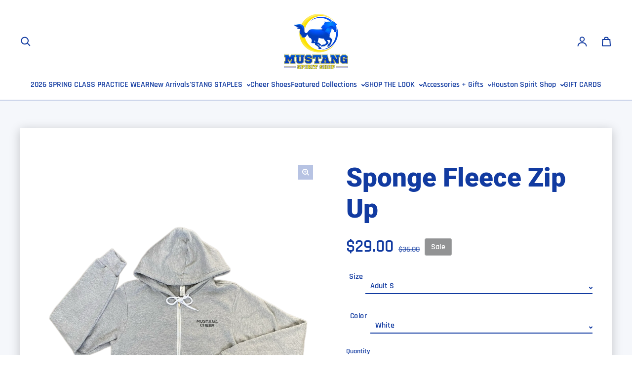

--- FILE ---
content_type: text/html; charset=utf-8
request_url: https://www.mustangcheerspiritshop.com/products/zip-up-jacket
body_size: 34771
content:
<!doctype html>
<html class="no-js" lang="en" dir="ltr">
  <head>
    <script async crossorigin fetchpriority="high" src="/cdn/shopifycloud/importmap-polyfill/es-modules-shim.2.4.0.js"></script>
<script type="application/vnd.locksmith+json" data-locksmith>{"version":"v246","locked":false,"initialized":true,"scope":"product","access_granted":true,"access_denied":false,"requires_customer":false,"manual_lock":false,"remote_lock":false,"has_timeout":false,"remote_rendered":null,"hide_resource":false,"hide_links_to_resource":false,"transparent":true,"locks":{"all":[],"opened":[]},"keys":[],"keys_signature":"04fb746d04807b60df35690bcb2c0bdbde8ba2265d4a361d4b00fa14e74035d2","state":{"template":"product","theme":138924130478,"product":"zip-up-jacket","collection":null,"page":null,"blog":null,"article":null,"app":null},"now":1769266591,"path":"\/products\/zip-up-jacket","locale_root_url":"\/","canonical_url":"https:\/\/www.mustangcheerspiritshop.com\/products\/zip-up-jacket","customer_id":null,"customer_id_signature":"04fb746d04807b60df35690bcb2c0bdbde8ba2265d4a361d4b00fa14e74035d2","cart":null}</script><script data-locksmith>!function(){var require=undefined,reqwest=function(){function succeed(e){var t=protocolRe.exec(e.url);return t=t&&t[1]||context.location.protocol,httpsRe.test(t)?twoHundo.test(e.request.status):!!e.request.response}function handleReadyState(e,t,n){return function(){return e._aborted?n(e.request):e._timedOut?n(e.request,"Request is aborted: timeout"):void(e.request&&4==e.request[readyState]&&(e.request.onreadystatechange=noop,succeed(e)?t(e.request):n(e.request)))}}function setHeaders(e,t){var n,s=t.headers||{};s.Accept=s.Accept||defaultHeaders.accept[t.type]||defaultHeaders.accept["*"];var r="undefined"!=typeof FormData&&t.data instanceof FormData;for(n in!t.crossOrigin&&!s[requestedWith]&&(s[requestedWith]=defaultHeaders.requestedWith),!s[contentType]&&!r&&(s[contentType]=t.contentType||defaultHeaders.contentType),s)s.hasOwnProperty(n)&&"setRequestHeader"in e&&e.setRequestHeader(n,s[n])}function setCredentials(e,t){"undefined"!=typeof t.withCredentials&&"undefined"!=typeof e.withCredentials&&(e.withCredentials=!!t.withCredentials)}function generalCallback(e){lastValue=e}function urlappend(e,t){return e+(/[?]/.test(e)?"&":"?")+t}function handleJsonp(e,t,n,s){var r=uniqid++,a=e.jsonpCallback||"callback",o=e.jsonpCallbackName||reqwest.getcallbackPrefix(r),i=new RegExp("((^|[?]|&)"+a+")=([^&]+)"),l=s.match(i),c=doc.createElement("script"),u=0,d=-1!==navigator.userAgent.indexOf("MSIE 10.0");return l?"?"===l[3]?s=s.replace(i,"$1="+o):o=l[3]:s=urlappend(s,a+"="+o),context[o]=generalCallback,c.type="text/javascript",c.src=s,c.async=!0,"undefined"!=typeof c.onreadystatechange&&!d&&(c.htmlFor=c.id="_reqwest_"+r),c.onload=c.onreadystatechange=function(){if(c[readyState]&&"complete"!==c[readyState]&&"loaded"!==c[readyState]||u)return!1;c.onload=c.onreadystatechange=null,c.onclick&&c.onclick(),t(lastValue),lastValue=undefined,head.removeChild(c),u=1},head.appendChild(c),{abort:function(){c.onload=c.onreadystatechange=null,n({},"Request is aborted: timeout",{}),lastValue=undefined,head.removeChild(c),u=1}}}function getRequest(e,t){var n,s=this.o,r=(s.method||"GET").toUpperCase(),a="string"==typeof s?s:s.url,o=!1!==s.processData&&s.data&&"string"!=typeof s.data?reqwest.toQueryString(s.data):s.data||null,i=!1;return("jsonp"==s.type||"GET"==r)&&o&&(a=urlappend(a,o),o=null),"jsonp"==s.type?handleJsonp(s,e,t,a):((n=s.xhr&&s.xhr(s)||xhr(s)).open(r,a,!1!==s.async),setHeaders(n,s),setCredentials(n,s),context[xDomainRequest]&&n instanceof context[xDomainRequest]?(n.onload=e,n.onerror=t,n.onprogress=function(){},i=!0):n.onreadystatechange=handleReadyState(this,e,t),s.before&&s.before(n),i?setTimeout(function(){n.send(o)},200):n.send(o),n)}function Reqwest(e,t){this.o=e,this.fn=t,init.apply(this,arguments)}function setType(e){return null===e?undefined:e.match("json")?"json":e.match("javascript")?"js":e.match("text")?"html":e.match("xml")?"xml":void 0}function init(o,fn){function complete(e){for(o.timeout&&clearTimeout(self.timeout),self.timeout=null;0<self._completeHandlers.length;)self._completeHandlers.shift()(e)}function success(resp){var type=o.type||resp&&setType(resp.getResponseHeader("Content-Type"));resp="jsonp"!==type?self.request:resp;var filteredResponse=globalSetupOptions.dataFilter(resp.responseText,type),r=filteredResponse;try{resp.responseText=r}catch(e){}if(r)switch(type){case"json":try{resp=context.JSON?context.JSON.parse(r):eval("("+r+")")}catch(err){return error(resp,"Could not parse JSON in response",err)}break;case"js":resp=eval(r);break;case"html":resp=r;break;case"xml":resp=resp.responseXML&&resp.responseXML.parseError&&resp.responseXML.parseError.errorCode&&resp.responseXML.parseError.reason?null:resp.responseXML}for(self._responseArgs.resp=resp,self._fulfilled=!0,fn(resp),self._successHandler(resp);0<self._fulfillmentHandlers.length;)resp=self._fulfillmentHandlers.shift()(resp);complete(resp)}function timedOut(){self._timedOut=!0,self.request.abort()}function error(e,t,n){for(e=self.request,self._responseArgs.resp=e,self._responseArgs.msg=t,self._responseArgs.t=n,self._erred=!0;0<self._errorHandlers.length;)self._errorHandlers.shift()(e,t,n);complete(e)}this.url="string"==typeof o?o:o.url,this.timeout=null,this._fulfilled=!1,this._successHandler=function(){},this._fulfillmentHandlers=[],this._errorHandlers=[],this._completeHandlers=[],this._erred=!1,this._responseArgs={};var self=this;fn=fn||function(){},o.timeout&&(this.timeout=setTimeout(function(){timedOut()},o.timeout)),o.success&&(this._successHandler=function(){o.success.apply(o,arguments)}),o.error&&this._errorHandlers.push(function(){o.error.apply(o,arguments)}),o.complete&&this._completeHandlers.push(function(){o.complete.apply(o,arguments)}),this.request=getRequest.call(this,success,error)}function reqwest(e,t){return new Reqwest(e,t)}function normalize(e){return e?e.replace(/\r?\n/g,"\r\n"):""}function serial(e,t){var n,s,r,a,o=e.name,i=e.tagName.toLowerCase(),l=function(e){e&&!e.disabled&&t(o,normalize(e.attributes.value&&e.attributes.value.specified?e.value:e.text))};if(!e.disabled&&o)switch(i){case"input":/reset|button|image|file/i.test(e.type)||(n=/checkbox/i.test(e.type),s=/radio/i.test(e.type),r=e.value,(!n&&!s||e.checked)&&t(o,normalize(n&&""===r?"on":r)));break;case"textarea":t(o,normalize(e.value));break;case"select":if("select-one"===e.type.toLowerCase())l(0<=e.selectedIndex?e.options[e.selectedIndex]:null);else for(a=0;e.length&&a<e.length;a++)e.options[a].selected&&l(e.options[a])}}function eachFormElement(){var e,t,a=this,n=function(e,t){var n,s,r;for(n=0;n<t.length;n++)for(r=e[byTag](t[n]),s=0;s<r.length;s++)serial(r[s],a)};for(t=0;t<arguments.length;t++)e=arguments[t],/input|select|textarea/i.test(e.tagName)&&serial(e,a),n(e,["input","select","textarea"])}function serializeQueryString(){return reqwest.toQueryString(reqwest.serializeArray.apply(null,arguments))}function serializeHash(){var n={};return eachFormElement.apply(function(e,t){e in n?(n[e]&&!isArray(n[e])&&(n[e]=[n[e]]),n[e].push(t)):n[e]=t},arguments),n}function buildParams(e,t,n,s){var r,a,o,i=/\[\]$/;if(isArray(t))for(a=0;t&&a<t.length;a++)o=t[a],n||i.test(e)?s(e,o):buildParams(e+"["+("object"==typeof o?a:"")+"]",o,n,s);else if(t&&"[object Object]"===t.toString())for(r in t)buildParams(e+"["+r+"]",t[r],n,s);else s(e,t)}var context=this,XHR2;if("window"in context)var doc=document,byTag="getElementsByTagName",head=doc[byTag]("head")[0];else try{XHR2=require("xhr2")}catch(ex){throw new Error("Peer dependency `xhr2` required! Please npm install xhr2")}var httpsRe=/^http/,protocolRe=/(^\w+):\/\//,twoHundo=/^(20\d|1223)$/,readyState="readyState",contentType="Content-Type",requestedWith="X-Requested-With",uniqid=0,callbackPrefix="reqwest_"+ +new Date,lastValue,xmlHttpRequest="XMLHttpRequest",xDomainRequest="XDomainRequest",noop=function(){},isArray="function"==typeof Array.isArray?Array.isArray:function(e){return e instanceof Array},defaultHeaders={contentType:"application/x-www-form-urlencoded",requestedWith:xmlHttpRequest,accept:{"*":"text/javascript, text/html, application/xml, text/xml, */*",xml:"application/xml, text/xml",html:"text/html",text:"text/plain",json:"application/json, text/javascript",js:"application/javascript, text/javascript"}},xhr=function(e){if(!0!==e.crossOrigin)return context[xmlHttpRequest]?new XMLHttpRequest:XHR2?new XHR2:new ActiveXObject("Microsoft.XMLHTTP");var t=context[xmlHttpRequest]?new XMLHttpRequest:null;if(t&&"withCredentials"in t)return t;if(context[xDomainRequest])return new XDomainRequest;throw new Error("Browser does not support cross-origin requests")},globalSetupOptions={dataFilter:function(e){return e}};return Reqwest.prototype={abort:function(){this._aborted=!0,this.request.abort()},retry:function(){init.call(this,this.o,this.fn)},then:function(e,t){return e=e||function(){},t=t||function(){},this._fulfilled?this._responseArgs.resp=e(this._responseArgs.resp):this._erred?t(this._responseArgs.resp,this._responseArgs.msg,this._responseArgs.t):(this._fulfillmentHandlers.push(e),this._errorHandlers.push(t)),this},always:function(e){return this._fulfilled||this._erred?e(this._responseArgs.resp):this._completeHandlers.push(e),this},fail:function(e){return this._erred?e(this._responseArgs.resp,this._responseArgs.msg,this._responseArgs.t):this._errorHandlers.push(e),this},"catch":function(e){return this.fail(e)}},reqwest.serializeArray=function(){var n=[];return eachFormElement.apply(function(e,t){n.push({name:e,value:t})},arguments),n},reqwest.serialize=function(){if(0===arguments.length)return"";var e,t=Array.prototype.slice.call(arguments,0);return(e=t.pop())&&e.nodeType&&t.push(e)&&(e=null),e&&(e=e.type),("map"==e?serializeHash:"array"==e?reqwest.serializeArray:serializeQueryString).apply(null,t)},reqwest.toQueryString=function(e,t){var n,s,r=t||!1,a=[],o=encodeURIComponent,i=function(e,t){t="function"==typeof t?t():null==t?"":t,a[a.length]=o(e)+"="+o(t)};if(isArray(e))for(s=0;e&&s<e.length;s++)i(e[s].name,e[s].value);else for(n in e)e.hasOwnProperty(n)&&buildParams(n,e[n],r,i);return a.join("&").replace(/%20/g,"+")},reqwest.getcallbackPrefix=function(){return callbackPrefix},reqwest.compat=function(e,t){return e&&(e.type&&(e.method=e.type)&&delete e.type,e.dataType&&(e.type=e.dataType),e.jsonpCallback&&(e.jsonpCallbackName=e.jsonpCallback)&&delete e.jsonpCallback,e.jsonp&&(e.jsonpCallback=e.jsonp)),new Reqwest(e,t)},reqwest.ajaxSetup=function(e){for(var t in e=e||{})globalSetupOptions[t]=e[t]},reqwest}();
/*!
  * Reqwest! A general purpose XHR connection manager
  * license MIT (c) Dustin Diaz 2015
  * https://github.com/ded/reqwest
  */!function(){var o=window.Locksmith={},e=document.querySelector('script[type="application/vnd.locksmith+json"]'),n=e&&e.innerHTML;if(o.state={},o.util={},o.loading=!1,n)try{o.state=JSON.parse(n)}catch(u){}if(document.addEventListener&&document.querySelector){var s,r,a,t=[76,79,67,75,83,77,73,84,72,49,49],i=function(){r=t.slice(0)},l="style",c=function(e){e&&27!==e.keyCode&&"click"!==e.type||(document.removeEventListener("keydown",c),document.removeEventListener("click",c),s&&document.body.removeChild(s),s=null)};i(),document.addEventListener("keyup",function(e){if(e.keyCode===r[0]){if(clearTimeout(a),r.shift(),0<r.length)return void(a=setTimeout(i,1e3));i(),c(),(s=document.createElement("div"))[l].width="50%",s[l].maxWidth="1000px",s[l].height="85%",s[l].border="1px rgba(0, 0, 0, 0.2) solid",s[l].background="rgba(255, 255, 255, 0.99)",s[l].borderRadius="4px",s[l].position="fixed",s[l].top="50%",s[l].left="50%",s[l].transform="translateY(-50%) translateX(-50%)",s[l].boxShadow="0 2px 5px rgba(0, 0, 0, 0.3), 0 0 100vh 100vw rgba(0, 0, 0, 0.5)",s[l].zIndex="2147483645";var t=document.createElement("textarea");t.value=JSON.stringify(JSON.parse(n),null,2),t[l].border="none",t[l].display="block",t[l].boxSizing="border-box",t[l].width="100%",t[l].height="100%",t[l].background="transparent",t[l].padding="22px",t[l].fontFamily="monospace",t[l].fontSize="14px",t[l].color="#333",t[l].resize="none",t[l].outline="none",t.readOnly=!0,s.appendChild(t),document.body.appendChild(s),t.addEventListener("click",function(e){e.stopImmediatePropagation()}),t.select(),document.addEventListener("keydown",c),document.addEventListener("click",c)}})}o.isEmbedded=-1!==window.location.search.indexOf("_ab=0&_fd=0&_sc=1"),o.path=o.state.path||window.location.pathname,o.basePath=o.state.locale_root_url.concat("/apps/locksmith").replace(/^\/\//,"/"),o.reloading=!1,o.util.console=window.console||{log:function(){},error:function(){}},o.util.makeUrl=function(e,t){var n,s=o.basePath+e,r=[],a=o.cache();for(n in a)r.push(n+"="+encodeURIComponent(a[n]));for(n in t)r.push(n+"="+encodeURIComponent(t[n]));return o.state.customer_id&&(r.push("customer_id="+encodeURIComponent(o.state.customer_id)),r.push("customer_id_signature="+encodeURIComponent(o.state.customer_id_signature))),s+=(-1===s.indexOf("?")?"?":"&")+r.join("&")},o._initializeCallbacks=[],o.on=function(e,t){if("initialize"!==e)throw'Locksmith.on() currently only supports the "initialize" event';o._initializeCallbacks.push(t)},o.initializeSession=function(e){if(!o.isEmbedded){var t=!1,n=!0,s=!0;(e=e||{}).silent&&(s=n=!(t=!0)),o.ping({silent:t,spinner:n,reload:s,callback:function(){o._initializeCallbacks.forEach(function(e){e()})}})}},o.cache=function(e){var t={};try{var n=function r(e){return(document.cookie.match("(^|; )"+e+"=([^;]*)")||0)[2]};t=JSON.parse(decodeURIComponent(n("locksmith-params")||"{}"))}catch(u){}if(e){for(var s in e)t[s]=e[s];document.cookie="locksmith-params=; expires=Thu, 01 Jan 1970 00:00:00 GMT; path=/",document.cookie="locksmith-params="+encodeURIComponent(JSON.stringify(t))+"; path=/"}return t},o.cache.cart=o.state.cart,o.cache.cartLastSaved=null,o.params=o.cache(),o.util.reload=function(){o.reloading=!0;try{window.location.href=window.location.href.replace(/#.*/,"")}catch(u){o.util.console.error("Preferred reload method failed",u),window.location.reload()}},o.cache.saveCart=function(e){if(!o.cache.cart||o.cache.cart===o.cache.cartLastSaved)return e?e():null;var t=o.cache.cartLastSaved;o.cache.cartLastSaved=o.cache.cart,reqwest({url:"/cart/update.json",method:"post",type:"json",data:{attributes:{locksmith:o.cache.cart}},complete:e,error:function(e){if(o.cache.cartLastSaved=t,!o.reloading)throw e}})},o.util.spinnerHTML='<style>body{background:#FFF}@keyframes spin{from{transform:rotate(0deg)}to{transform:rotate(360deg)}}#loading{display:flex;width:100%;height:50vh;color:#777;align-items:center;justify-content:center}#loading .spinner{display:block;animation:spin 600ms linear infinite;position:relative;width:50px;height:50px}#loading .spinner-ring{stroke:currentColor;stroke-dasharray:100%;stroke-width:2px;stroke-linecap:round;fill:none}</style><div id="loading"><div class="spinner"><svg width="100%" height="100%"><svg preserveAspectRatio="xMinYMin"><circle class="spinner-ring" cx="50%" cy="50%" r="45%"></circle></svg></svg></div></div>',o.util.clobberBody=function(e){document.body.innerHTML=e},o.util.clobberDocument=function(e){e.responseText&&(e=e.responseText),document.documentElement&&document.removeChild(document.documentElement);var t=document.open("text/html","replace");t.writeln(e),t.close(),setTimeout(function(){var e=t.querySelector("[autofocus]");e&&e.focus()},100)},o.util.serializeForm=function(e){if(e&&"FORM"===e.nodeName){var t,n,s={};for(t=e.elements.length-1;0<=t;t-=1)if(""!==e.elements[t].name)switch(e.elements[t].nodeName){case"INPUT":switch(e.elements[t].type){default:case"text":case"hidden":case"password":case"button":case"reset":case"submit":s[e.elements[t].name]=e.elements[t].value;break;case"checkbox":case"radio":e.elements[t].checked&&(s[e.elements[t].name]=e.elements[t].value);break;case"file":}break;case"TEXTAREA":s[e.elements[t].name]=e.elements[t].value;break;case"SELECT":switch(e.elements[t].type){case"select-one":s[e.elements[t].name]=e.elements[t].value;break;case"select-multiple":for(n=e.elements[t].options.length-1;0<=n;n-=1)e.elements[t].options[n].selected&&(s[e.elements[t].name]=e.elements[t].options[n].value)}break;case"BUTTON":switch(e.elements[t].type){case"reset":case"submit":case"button":s[e.elements[t].name]=e.elements[t].value}}return s}},o.util.on=function(e,a,o,t){t=t||document;var i="locksmith-"+e+a,n=function(e){var t=e.target,n=e.target.parentElement,s=t.className.baseVal||t.className||"",r=n.className.baseVal||n.className||"";("string"==typeof s&&-1!==s.split(/\s+/).indexOf(a)||"string"==typeof r&&-1!==r.split(/\s+/).indexOf(a))&&!e[i]&&(e[i]=!0,o(e))};t.attachEvent?t.attachEvent(e,n):t.addEventListener(e,n,!1)},o.util.enableActions=function(e){o.util.on("click","locksmith-action",function(e){e.preventDefault();var t=e.target;t.dataset.confirmWith&&!confirm(t.dataset.confirmWith)||(t.disabled=!0,t.innerText=t.dataset.disableWith,o.post("/action",t.dataset.locksmithParams,{spinner:!1,type:"text",success:function(e){(e=JSON.parse(e.responseText)).message&&alert(e.message),o.util.reload()}}))},e)},o.util.inject=function(e,t){var n=["data","locksmith","append"];if(-1!==t.indexOf(n.join("-"))){var s=document.createElement("div");s.innerHTML=t,e.appendChild(s)}else e.innerHTML=t;var r,a,o=e.querySelectorAll("script");for(a=0;a<o.length;++a){r=o[a];var i=document.createElement("script");if(r.type&&(i.type=r.type),r.src)i.src=r.src;else{var l=document.createTextNode(r.innerHTML);i.appendChild(l)}e.appendChild(i)}var c=e.querySelector("[autofocus]");c&&c.focus()},o.post=function(e,t,n){!1!==(n=n||{}).spinner&&o.util.clobberBody(o.util.spinnerHTML);var s={};n.container===document?(s.layout=1,n.success=function(e){document.getElementById(n.container);o.util.clobberDocument(e)}):n.container&&(s.layout=0,n.success=function(e){var t=document.getElementById(n.container);o.util.inject(t,e),t.id===t.firstChild.id&&t.parentElement.replaceChild(t.firstChild,t)}),n.form_type&&(t.form_type=n.form_type),n.include_layout_classes!==undefined&&(t.include_layout_classes=n.include_layout_classes),n.lock_id!==undefined&&(t.lock_id=n.lock_id),o.loading=!0;var r=o.util.makeUrl(e,s);reqwest({url:r,method:"post",type:n.type||"html",data:t,complete:function(){o.loading=!1},error:function(e){if(!o.reloading)if("dashboard.weglot.com"!==window.location.host){if(!n.silent)throw alert("Something went wrong! Please refresh and try again."),e;console.error(e)}else console.error(e)},success:n.success||o.util.clobberDocument})},o.postResource=function(e,t){e.path=o.path,e.search=window.location.search,e.state=o.state,e.passcode&&(e.passcode=e.passcode.trim()),e.email&&(e.email=e.email.trim()),e.state.cart=o.cache.cart,e.locksmith_json=o.jsonTag,e.locksmith_json_signature=o.jsonTagSignature,o.post("/resource",e,t)},o.ping=function(e){if(!o.isEmbedded){e=e||{};var t=function(){e.reload?o.util.reload():"function"==typeof e.callback&&e.callback()};o.post("/ping",{path:o.path,search:window.location.search,state:o.state},{spinner:!!e.spinner,silent:"undefined"==typeof e.silent||e.silent,type:"text",success:function(e){(e=JSON.parse(e.responseText)).messages&&0<e.messages.length&&o.showMessages(e.messages),e.cart&&o.cache.cart!==e.cart?(o.cache.cart=e.cart,o.cache.saveCart(function(){t(),e.cart&&e.cart.match(/^.+:/)&&o.util.reload()})):t()}})}},o.timeoutMonitor=function(){var e=o.cache.cart;o.ping({callback:function(){e!==o.cache.cart||setTimeout(function(){o.timeoutMonitor()},6e4)}})},o.showMessages=function(e){var t=document.createElement("div");t.style.position="fixed",t.style.left=0,t.style.right=0,t.style.bottom="-50px",t.style.opacity=0,t.style.background="#191919",t.style.color="#ddd",t.style.transition="bottom 0.2s, opacity 0.2s",t.style.zIndex=999999,t.innerHTML="        <style>          .locksmith-ab .locksmith-b { display: none; }          .locksmith-ab.toggled .locksmith-b { display: flex; }          .locksmith-ab.toggled .locksmith-a { display: none; }          .locksmith-flex { display: flex; flex-wrap: wrap; justify-content: space-between; align-items: center; padding: 10px 20px; }          .locksmith-message + .locksmith-message { border-top: 1px #555 solid; }          .locksmith-message a { color: inherit; font-weight: bold; }          .locksmith-message a:hover { color: inherit; opacity: 0.8; }          a.locksmith-ab-toggle { font-weight: inherit; text-decoration: underline; }          .locksmith-text { flex-grow: 1; }          .locksmith-cta { flex-grow: 0; text-align: right; }          .locksmith-cta button { transform: scale(0.8); transform-origin: left; }          .locksmith-cta > * { display: block; }          .locksmith-cta > * + * { margin-top: 10px; }          .locksmith-message a.locksmith-close { flex-grow: 0; text-decoration: none; margin-left: 15px; font-size: 30px; font-family: monospace; display: block; padding: 2px 10px; }                    @media screen and (max-width: 600px) {            .locksmith-wide-only { display: none !important; }            .locksmith-flex { padding: 0 15px; }            .locksmith-flex > * { margin-top: 5px; margin-bottom: 5px; }            .locksmith-cta { text-align: left; }          }                    @media screen and (min-width: 601px) {            .locksmith-narrow-only { display: none !important; }          }        </style>      "+e.map(function(e){return'<div class="locksmith-message">'+e+"</div>"}).join(""),document.body.appendChild(t),document.body.style.position="relative",document.body.parentElement.style.paddingBottom=t.offsetHeight+"px",setTimeout(function(){t.style.bottom=0,t.style.opacity=1},50),o.util.on("click","locksmith-ab-toggle",function(e){e.preventDefault();for(var t=e.target.parentElement;-1===t.className.split(" ").indexOf("locksmith-ab");)t=t.parentElement;-1!==t.className.split(" ").indexOf("toggled")?t.className=t.className.replace("toggled",""):t.className=t.className+" toggled"}),o.util.enableActions(t)}}()}();</script>
      <script data-locksmith>Locksmith.cache.cart=null</script>

  <script data-locksmith>Locksmith.jsonTag="{\"version\":\"v246\",\"locked\":false,\"initialized\":true,\"scope\":\"product\",\"access_granted\":true,\"access_denied\":false,\"requires_customer\":false,\"manual_lock\":false,\"remote_lock\":false,\"has_timeout\":false,\"remote_rendered\":null,\"hide_resource\":false,\"hide_links_to_resource\":false,\"transparent\":true,\"locks\":{\"all\":[],\"opened\":[]},\"keys\":[],\"keys_signature\":\"04fb746d04807b60df35690bcb2c0bdbde8ba2265d4a361d4b00fa14e74035d2\",\"state\":{\"template\":\"product\",\"theme\":138924130478,\"product\":\"zip-up-jacket\",\"collection\":null,\"page\":null,\"blog\":null,\"article\":null,\"app\":null},\"now\":1769266591,\"path\":\"\\\/products\\\/zip-up-jacket\",\"locale_root_url\":\"\\\/\",\"canonical_url\":\"https:\\\/\\\/www.mustangcheerspiritshop.com\\\/products\\\/zip-up-jacket\",\"customer_id\":null,\"customer_id_signature\":\"04fb746d04807b60df35690bcb2c0bdbde8ba2265d4a361d4b00fa14e74035d2\",\"cart\":null}";Locksmith.jsonTagSignature="08bdb534c21211320fae70c8d458a53f38a1de950005811fa0c787ac71a89b9e"</script>
    <meta charset="utf-8">
    <meta http-equiv="X-UA-Compatible" content="IE=edge">
    <meta name="viewport" content="width=device-width,initial-scale=1">
    <meta name="theme-color" content="#FFFFFF"><link rel="icon" href="data:,"><link rel="preconnect" href="https://cdn.shopify.com"><link rel="preconnect" href="https://fonts.shopifycdn.com" crossorigin><title>Sponge Fleece Zip Up
 &ndash; Mustang Spirit Shop</title>

    
<meta name="description" content="Unisex Sponge Fleece Zip Up">


    

<meta property='og:site_name' content='Mustang Spirit Shop'>
<meta property='og:url' content='https://www.mustangcheerspiritshop.com/products/zip-up-jacket'>
<meta property='og:title' content='Sponge Fleece Zip Up'>
<meta property='og:type' content='product'>
<meta property='og:description' content='Unisex Sponge Fleece Zip Up'><meta property='og:image' content='http://www.mustangcheerspiritshop.com/cdn/shop/products/image_fd41071f-b4a4-4911-91e1-72c491e7e51f.png?v=1669674865'>
  <meta property='og:image:secure_url' content='https://www.mustangcheerspiritshop.com/cdn/shop/products/image_fd41071f-b4a4-4911-91e1-72c491e7e51f.png?v=1669674865'>
  <meta property='og:image:width' content='3000'>
  <meta property='og:image:height' content='4000'><meta property='og:price:amount' content='29.00'>
  <meta property='og:price:currency' content='USD'><meta name='twitter:card' content='summary_large_image'>
<meta name='twitter:title' content='Sponge Fleece Zip Up'>
<meta name='twitter:description' content='Unisex Sponge Fleece Zip Up'>

<link rel="preload" as="font" href="//www.mustangcheerspiritshop.com/cdn/fonts/roboto/roboto_n9.0c184e6fa23f90226ecbf2340f41a7f829851913.woff2" type="font/woff2" crossorigin><link rel="preload" as="font" href="//www.mustangcheerspiritshop.com/cdn/fonts/rajdhani/rajdhani_n6.2662920771758eb6f82fd10eee7115b26ac6f444.woff2" type="font/woff2" crossorigin><style data-shopify>@font-face {
  font-family: Roboto;
  font-weight: 900;
  font-style: normal;
  font-display: swap;
  src: url("//www.mustangcheerspiritshop.com/cdn/fonts/roboto/roboto_n9.0c184e6fa23f90226ecbf2340f41a7f829851913.woff2") format("woff2"),
       url("//www.mustangcheerspiritshop.com/cdn/fonts/roboto/roboto_n9.7211b7d111ec948ac853161b9ab0c32728753cde.woff") format("woff");
}

  @font-face {
  font-family: Rajdhani;
  font-weight: 600;
  font-style: normal;
  font-display: swap;
  src: url("//www.mustangcheerspiritshop.com/cdn/fonts/rajdhani/rajdhani_n6.2662920771758eb6f82fd10eee7115b26ac6f444.woff2") format("woff2"),
       url("//www.mustangcheerspiritshop.com/cdn/fonts/rajdhani/rajdhani_n6.6befdead9ba44c2805903cac78e38160bc762983.woff") format("woff");
}


  :root {
    
    --font-h-family: Roboto, sans-serif;
    --font-h-style: normal;
    --font-h-weight: 900;
    --font-h-base-size: 5;
    --font-h-letter-spacing: 0;
    --font-h-line-height: 0.7;

    
    --font-b-family: Rajdhani, sans-serif;
    --font-b-style: normal;
    --font-b-weight: 600;
    --font-b-base-size: 15;
    --font-b-letter-spacing: 0;
    --font-b-line-height: 0.9;

    
    --color-default-text: 18, 59, 161;
    --color-default-background: 255, 255, 255;
    --color-accent-1: 18, 59, 161;
    --color-accent-2: 229, 232, 236;
    --color-accent-3: 146, 147, 148;
    --color-soft-background-opacity: 0.04;
    --color-soft-background: var(--color-default-text), var(--color-soft-background-opacity);
    --color-gradient-text: linear-gradient(90deg, rgba(23, 45, 53, 1), rgba(4, 20, 33, 1) 100%);
    --color-gradient-background: #FFFFFF;
    --color-gradient-accent-1: #123ba1;
    --color-gradient-accent-2: #e5e8ec;
    --color-gradient-accent-3: linear-gradient(90deg, rgba(3, 97, 168, 1), rgba(130, 3, 95, 1) 100%);
    --color-pswp-background: #FFFFFF;

    
    --container-width: 1600px;
    --container-gutter: 16px;
    --container-gap: 2px;

    --soft-background-opacity: 4%;
    --overlay-background: 18 59 161;
    --overlay-background-opacity: 71%;
    --shadow: rgba(0, 0, 0, 0) 0px 2px 15px, rgba(0, 0, 0, 0.2) 0px 4px 20px;

    
--buttons-text-font: var(--font-h-family);
      --buttons-text-weight: var(--font-h-weight);--buttons-text-size: 1rem;--buttons-text-letter-spacing: 0;

    
--navigation-text-font: var(--font-b-family);
      --navigation-text-style: var(--font-b-style);
      --navigation-text-weight: var(--font-b-weight);--navigation-text-letter-spacing: 0;--header-transparent-buffer: calc(var(--header-height) * var(--enable-transparent-header));
--radius: 0px;
--button-radius: 4px;
    --button-outline-opacity: 15%;
    --button-outline-blur: 14px;

    
--card-badge-radius: 4px;
--sold-out-badge-foreground: 255, 255, 255;
      --sold-out-badge-background: 33, 33, 33;
    --section-height-x-small: 100px;
    --section-height-small: 232px;
    --section-height-medium: 364px;
    --section-height-large: 496px;
    --section-height-x-large: 628px;
    --vertical-spacer: 40px;

    --form-input-height: 50px;

    --box-shadow: rgba(0, 0, 0, 0.16) 0px 3px 6px, rgba(0, 0, 0, 0.23) 0px 3px 6px;
  }

  @media (min-width: 751px) {
    :root {
      --container-gutter: 40px;

      --section-height-x-small: 160px;
      --section-height-small: 275px;
      --section-height-medium: 390px;
      --section-height-large: 505px;
      --section-height-x-large: 620px;

      --vertical-spacer: 50px;
    }
  }

  @media (min-width: 991px) {
    :root {
      --section-height-x-small: 230px;
      --section-height-small: 410px;
      --section-height-medium: 590px;
      --section-height-large: 770px;
      --section-height-x-large: 950px;

      --vertical-spacer: 70px;
    }
  }

  
.card-swatches__button::after {
      --custom-color-swatch-radius: 8px;
    }</style>
    <script>
  document.documentElement.className = document.documentElement.className.replace('no-js', 'js');

  window.LoessTheme = {
    animations: {
      heading: `fade-in-words`
    },

    cartStrings: {
      addToCart: `Add to cart`,
      soldOut: `Sold out`,
      unavailable: `Unavailable`,
      error: `There was an error while updating your cart. Please try again.`,
      quantityError: `You can only add {quantity} of this item to your cart.`
    },

    routes: {
      cart_add_url: '/cart/add',
      cart_change_url: '/cart/change',
      cart_update_url: '/cart/update',
      cart_url: '/cart',
      product_recommendations_url: '/recommendations/products'
    },

    scripts: {
      QRCode: `//www.mustangcheerspiritshop.com/cdn/shopifycloud/storefront/assets/themes_support/vendor/qrcode-3f2b403b.js`
    },

    strings: {
      copiedToClipboard: "The link was copied to your clipboard",
      shippingCalculatorError: "One or more errors occurred while retrieving the shipping rates:",
      shippingCalculatorMultipleResults: "There are multiple shipping rates for your address:",
      shippingCalculatorNoResults: "Sorry, we do not ship to your address.",
      shippingCalculatorOneResult: "There is one shipping rate for your address:"
    },

    styles: {
      modelViewerUiStyles: 'https://cdn.shopify.com/shopifycloud/model-viewer-ui/assets/v1.0/model-viewer-ui.css'
    }
  };
</script>


    <script async src="//www.mustangcheerspiritshop.com/cdn/shop/t/6/assets/es-module-shims.min.js?v=114726340736633916291730177151"></script>

    <script type="importmap">
      {
        "imports": {
          "@loess/theme": "//www.mustangcheerspiritshop.com/cdn/shop/t/6/assets/theme.js?v=66691447179583598751730177151",
          "@loess/vendor": "//www.mustangcheerspiritshop.com/cdn/shop/t/6/assets/vendor.min.js?v=182419522972893362311730177151"
        }
      }
    </script>

    <script type="module" src="//www.mustangcheerspiritshop.com/cdn/shop/t/6/assets/vendor.min.js?v=182419522972893362311730177151"></script>
    <script type="module" src="//www.mustangcheerspiritshop.com/cdn/shop/t/6/assets/theme.js?v=66691447179583598751730177151"></script>

    <script>window.performance && window.performance.mark && window.performance.mark('shopify.content_for_header.start');</script><meta name="facebook-domain-verification" content="d1zx5ic986vpxicn7fv2u6b08e9fov">
<meta id="shopify-digital-wallet" name="shopify-digital-wallet" content="/26843545674/digital_wallets/dialog">
<meta name="shopify-checkout-api-token" content="82ba19d36bd9f9273163df49431adceb">
<link rel="alternate" type="application/json+oembed" href="https://www.mustangcheerspiritshop.com/products/zip-up-jacket.oembed">
<script async="async" src="/checkouts/internal/preloads.js?locale=en-US"></script>
<link rel="preconnect" href="https://shop.app" crossorigin="anonymous">
<script async="async" src="https://shop.app/checkouts/internal/preloads.js?locale=en-US&shop_id=26843545674" crossorigin="anonymous"></script>
<script id="apple-pay-shop-capabilities" type="application/json">{"shopId":26843545674,"countryCode":"US","currencyCode":"USD","merchantCapabilities":["supports3DS"],"merchantId":"gid:\/\/shopify\/Shop\/26843545674","merchantName":"Mustang Spirit Shop","requiredBillingContactFields":["postalAddress","email"],"requiredShippingContactFields":["postalAddress","email"],"shippingType":"shipping","supportedNetworks":["visa","masterCard","amex","discover","elo","jcb"],"total":{"type":"pending","label":"Mustang Spirit Shop","amount":"1.00"},"shopifyPaymentsEnabled":true,"supportsSubscriptions":true}</script>
<script id="shopify-features" type="application/json">{"accessToken":"82ba19d36bd9f9273163df49431adceb","betas":["rich-media-storefront-analytics"],"domain":"www.mustangcheerspiritshop.com","predictiveSearch":true,"shopId":26843545674,"locale":"en"}</script>
<script>var Shopify = Shopify || {};
Shopify.shop = "mustang-cheer-spirit-shop.myshopify.com";
Shopify.locale = "en";
Shopify.currency = {"active":"USD","rate":"1.0"};
Shopify.country = "US";
Shopify.theme = {"name":"Updated copy of Mustang Spirit Shop","id":138924130478,"schema_name":"Champion","schema_version":"1.6.3","theme_store_id":2010,"role":"main"};
Shopify.theme.handle = "null";
Shopify.theme.style = {"id":null,"handle":null};
Shopify.cdnHost = "www.mustangcheerspiritshop.com/cdn";
Shopify.routes = Shopify.routes || {};
Shopify.routes.root = "/";</script>
<script type="module">!function(o){(o.Shopify=o.Shopify||{}).modules=!0}(window);</script>
<script>!function(o){function n(){var o=[];function n(){o.push(Array.prototype.slice.apply(arguments))}return n.q=o,n}var t=o.Shopify=o.Shopify||{};t.loadFeatures=n(),t.autoloadFeatures=n()}(window);</script>
<script>
  window.ShopifyPay = window.ShopifyPay || {};
  window.ShopifyPay.apiHost = "shop.app\/pay";
  window.ShopifyPay.redirectState = null;
</script>
<script id="shop-js-analytics" type="application/json">{"pageType":"product"}</script>
<script defer="defer" async type="module" src="//www.mustangcheerspiritshop.com/cdn/shopifycloud/shop-js/modules/v2/client.init-shop-cart-sync_BT-GjEfc.en.esm.js"></script>
<script defer="defer" async type="module" src="//www.mustangcheerspiritshop.com/cdn/shopifycloud/shop-js/modules/v2/chunk.common_D58fp_Oc.esm.js"></script>
<script defer="defer" async type="module" src="//www.mustangcheerspiritshop.com/cdn/shopifycloud/shop-js/modules/v2/chunk.modal_xMitdFEc.esm.js"></script>
<script type="module">
  await import("//www.mustangcheerspiritshop.com/cdn/shopifycloud/shop-js/modules/v2/client.init-shop-cart-sync_BT-GjEfc.en.esm.js");
await import("//www.mustangcheerspiritshop.com/cdn/shopifycloud/shop-js/modules/v2/chunk.common_D58fp_Oc.esm.js");
await import("//www.mustangcheerspiritshop.com/cdn/shopifycloud/shop-js/modules/v2/chunk.modal_xMitdFEc.esm.js");

  window.Shopify.SignInWithShop?.initShopCartSync?.({"fedCMEnabled":true,"windoidEnabled":true});

</script>
<script>
  window.Shopify = window.Shopify || {};
  if (!window.Shopify.featureAssets) window.Shopify.featureAssets = {};
  window.Shopify.featureAssets['shop-js'] = {"shop-cart-sync":["modules/v2/client.shop-cart-sync_DZOKe7Ll.en.esm.js","modules/v2/chunk.common_D58fp_Oc.esm.js","modules/v2/chunk.modal_xMitdFEc.esm.js"],"init-fed-cm":["modules/v2/client.init-fed-cm_B6oLuCjv.en.esm.js","modules/v2/chunk.common_D58fp_Oc.esm.js","modules/v2/chunk.modal_xMitdFEc.esm.js"],"shop-cash-offers":["modules/v2/client.shop-cash-offers_D2sdYoxE.en.esm.js","modules/v2/chunk.common_D58fp_Oc.esm.js","modules/v2/chunk.modal_xMitdFEc.esm.js"],"shop-login-button":["modules/v2/client.shop-login-button_QeVjl5Y3.en.esm.js","modules/v2/chunk.common_D58fp_Oc.esm.js","modules/v2/chunk.modal_xMitdFEc.esm.js"],"pay-button":["modules/v2/client.pay-button_DXTOsIq6.en.esm.js","modules/v2/chunk.common_D58fp_Oc.esm.js","modules/v2/chunk.modal_xMitdFEc.esm.js"],"shop-button":["modules/v2/client.shop-button_DQZHx9pm.en.esm.js","modules/v2/chunk.common_D58fp_Oc.esm.js","modules/v2/chunk.modal_xMitdFEc.esm.js"],"avatar":["modules/v2/client.avatar_BTnouDA3.en.esm.js"],"init-windoid":["modules/v2/client.init-windoid_CR1B-cfM.en.esm.js","modules/v2/chunk.common_D58fp_Oc.esm.js","modules/v2/chunk.modal_xMitdFEc.esm.js"],"init-shop-for-new-customer-accounts":["modules/v2/client.init-shop-for-new-customer-accounts_C_vY_xzh.en.esm.js","modules/v2/client.shop-login-button_QeVjl5Y3.en.esm.js","modules/v2/chunk.common_D58fp_Oc.esm.js","modules/v2/chunk.modal_xMitdFEc.esm.js"],"init-shop-email-lookup-coordinator":["modules/v2/client.init-shop-email-lookup-coordinator_BI7n9ZSv.en.esm.js","modules/v2/chunk.common_D58fp_Oc.esm.js","modules/v2/chunk.modal_xMitdFEc.esm.js"],"init-shop-cart-sync":["modules/v2/client.init-shop-cart-sync_BT-GjEfc.en.esm.js","modules/v2/chunk.common_D58fp_Oc.esm.js","modules/v2/chunk.modal_xMitdFEc.esm.js"],"shop-toast-manager":["modules/v2/client.shop-toast-manager_DiYdP3xc.en.esm.js","modules/v2/chunk.common_D58fp_Oc.esm.js","modules/v2/chunk.modal_xMitdFEc.esm.js"],"init-customer-accounts":["modules/v2/client.init-customer-accounts_D9ZNqS-Q.en.esm.js","modules/v2/client.shop-login-button_QeVjl5Y3.en.esm.js","modules/v2/chunk.common_D58fp_Oc.esm.js","modules/v2/chunk.modal_xMitdFEc.esm.js"],"init-customer-accounts-sign-up":["modules/v2/client.init-customer-accounts-sign-up_iGw4briv.en.esm.js","modules/v2/client.shop-login-button_QeVjl5Y3.en.esm.js","modules/v2/chunk.common_D58fp_Oc.esm.js","modules/v2/chunk.modal_xMitdFEc.esm.js"],"shop-follow-button":["modules/v2/client.shop-follow-button_CqMgW2wH.en.esm.js","modules/v2/chunk.common_D58fp_Oc.esm.js","modules/v2/chunk.modal_xMitdFEc.esm.js"],"checkout-modal":["modules/v2/client.checkout-modal_xHeaAweL.en.esm.js","modules/v2/chunk.common_D58fp_Oc.esm.js","modules/v2/chunk.modal_xMitdFEc.esm.js"],"shop-login":["modules/v2/client.shop-login_D91U-Q7h.en.esm.js","modules/v2/chunk.common_D58fp_Oc.esm.js","modules/v2/chunk.modal_xMitdFEc.esm.js"],"lead-capture":["modules/v2/client.lead-capture_BJmE1dJe.en.esm.js","modules/v2/chunk.common_D58fp_Oc.esm.js","modules/v2/chunk.modal_xMitdFEc.esm.js"],"payment-terms":["modules/v2/client.payment-terms_Ci9AEqFq.en.esm.js","modules/v2/chunk.common_D58fp_Oc.esm.js","modules/v2/chunk.modal_xMitdFEc.esm.js"]};
</script>
<script id="__st">var __st={"a":26843545674,"offset":-21600,"reqid":"ed61c991-a409-4083-a9f6-01c013e17951-1769266591","pageurl":"www.mustangcheerspiritshop.com\/products\/zip-up-jacket","u":"1b62e981cc60","p":"product","rtyp":"product","rid":7869939876014};</script>
<script>window.ShopifyPaypalV4VisibilityTracking = true;</script>
<script id="captcha-bootstrap">!function(){'use strict';const t='contact',e='account',n='new_comment',o=[[t,t],['blogs',n],['comments',n],[t,'customer']],c=[[e,'customer_login'],[e,'guest_login'],[e,'recover_customer_password'],[e,'create_customer']],r=t=>t.map((([t,e])=>`form[action*='/${t}']:not([data-nocaptcha='true']) input[name='form_type'][value='${e}']`)).join(','),a=t=>()=>t?[...document.querySelectorAll(t)].map((t=>t.form)):[];function s(){const t=[...o],e=r(t);return a(e)}const i='password',u='form_key',d=['recaptcha-v3-token','g-recaptcha-response','h-captcha-response',i],f=()=>{try{return window.sessionStorage}catch{return}},m='__shopify_v',_=t=>t.elements[u];function p(t,e,n=!1){try{const o=window.sessionStorage,c=JSON.parse(o.getItem(e)),{data:r}=function(t){const{data:e,action:n}=t;return t[m]||n?{data:e,action:n}:{data:t,action:n}}(c);for(const[e,n]of Object.entries(r))t.elements[e]&&(t.elements[e].value=n);n&&o.removeItem(e)}catch(o){console.error('form repopulation failed',{error:o})}}const l='form_type',E='cptcha';function T(t){t.dataset[E]=!0}const w=window,h=w.document,L='Shopify',v='ce_forms',y='captcha';let A=!1;((t,e)=>{const n=(g='f06e6c50-85a8-45c8-87d0-21a2b65856fe',I='https://cdn.shopify.com/shopifycloud/storefront-forms-hcaptcha/ce_storefront_forms_captcha_hcaptcha.v1.5.2.iife.js',D={infoText:'Protected by hCaptcha',privacyText:'Privacy',termsText:'Terms'},(t,e,n)=>{const o=w[L][v],c=o.bindForm;if(c)return c(t,g,e,D).then(n);var r;o.q.push([[t,g,e,D],n]),r=I,A||(h.body.append(Object.assign(h.createElement('script'),{id:'captcha-provider',async:!0,src:r})),A=!0)});var g,I,D;w[L]=w[L]||{},w[L][v]=w[L][v]||{},w[L][v].q=[],w[L][y]=w[L][y]||{},w[L][y].protect=function(t,e){n(t,void 0,e),T(t)},Object.freeze(w[L][y]),function(t,e,n,w,h,L){const[v,y,A,g]=function(t,e,n){const i=e?o:[],u=t?c:[],d=[...i,...u],f=r(d),m=r(i),_=r(d.filter((([t,e])=>n.includes(e))));return[a(f),a(m),a(_),s()]}(w,h,L),I=t=>{const e=t.target;return e instanceof HTMLFormElement?e:e&&e.form},D=t=>v().includes(t);t.addEventListener('submit',(t=>{const e=I(t);if(!e)return;const n=D(e)&&!e.dataset.hcaptchaBound&&!e.dataset.recaptchaBound,o=_(e),c=g().includes(e)&&(!o||!o.value);(n||c)&&t.preventDefault(),c&&!n&&(function(t){try{if(!f())return;!function(t){const e=f();if(!e)return;const n=_(t);if(!n)return;const o=n.value;o&&e.removeItem(o)}(t);const e=Array.from(Array(32),(()=>Math.random().toString(36)[2])).join('');!function(t,e){_(t)||t.append(Object.assign(document.createElement('input'),{type:'hidden',name:u})),t.elements[u].value=e}(t,e),function(t,e){const n=f();if(!n)return;const o=[...t.querySelectorAll(`input[type='${i}']`)].map((({name:t})=>t)),c=[...d,...o],r={};for(const[a,s]of new FormData(t).entries())c.includes(a)||(r[a]=s);n.setItem(e,JSON.stringify({[m]:1,action:t.action,data:r}))}(t,e)}catch(e){console.error('failed to persist form',e)}}(e),e.submit())}));const S=(t,e)=>{t&&!t.dataset[E]&&(n(t,e.some((e=>e===t))),T(t))};for(const o of['focusin','change'])t.addEventListener(o,(t=>{const e=I(t);D(e)&&S(e,y())}));const B=e.get('form_key'),M=e.get(l),P=B&&M;t.addEventListener('DOMContentLoaded',(()=>{const t=y();if(P)for(const e of t)e.elements[l].value===M&&p(e,B);[...new Set([...A(),...v().filter((t=>'true'===t.dataset.shopifyCaptcha))])].forEach((e=>S(e,t)))}))}(h,new URLSearchParams(w.location.search),n,t,e,['guest_login'])})(!0,!0)}();</script>
<script integrity="sha256-4kQ18oKyAcykRKYeNunJcIwy7WH5gtpwJnB7kiuLZ1E=" data-source-attribution="shopify.loadfeatures" defer="defer" src="//www.mustangcheerspiritshop.com/cdn/shopifycloud/storefront/assets/storefront/load_feature-a0a9edcb.js" crossorigin="anonymous"></script>
<script crossorigin="anonymous" defer="defer" src="//www.mustangcheerspiritshop.com/cdn/shopifycloud/storefront/assets/shopify_pay/storefront-65b4c6d7.js?v=20250812"></script>
<script data-source-attribution="shopify.dynamic_checkout.dynamic.init">var Shopify=Shopify||{};Shopify.PaymentButton=Shopify.PaymentButton||{isStorefrontPortableWallets:!0,init:function(){window.Shopify.PaymentButton.init=function(){};var t=document.createElement("script");t.src="https://www.mustangcheerspiritshop.com/cdn/shopifycloud/portable-wallets/latest/portable-wallets.en.js",t.type="module",document.head.appendChild(t)}};
</script>
<script data-source-attribution="shopify.dynamic_checkout.buyer_consent">
  function portableWalletsHideBuyerConsent(e){var t=document.getElementById("shopify-buyer-consent"),n=document.getElementById("shopify-subscription-policy-button");t&&n&&(t.classList.add("hidden"),t.setAttribute("aria-hidden","true"),n.removeEventListener("click",e))}function portableWalletsShowBuyerConsent(e){var t=document.getElementById("shopify-buyer-consent"),n=document.getElementById("shopify-subscription-policy-button");t&&n&&(t.classList.remove("hidden"),t.removeAttribute("aria-hidden"),n.addEventListener("click",e))}window.Shopify?.PaymentButton&&(window.Shopify.PaymentButton.hideBuyerConsent=portableWalletsHideBuyerConsent,window.Shopify.PaymentButton.showBuyerConsent=portableWalletsShowBuyerConsent);
</script>
<script data-source-attribution="shopify.dynamic_checkout.cart.bootstrap">document.addEventListener("DOMContentLoaded",(function(){function t(){return document.querySelector("shopify-accelerated-checkout-cart, shopify-accelerated-checkout")}if(t())Shopify.PaymentButton.init();else{new MutationObserver((function(e,n){t()&&(Shopify.PaymentButton.init(),n.disconnect())})).observe(document.body,{childList:!0,subtree:!0})}}));
</script>
<link id="shopify-accelerated-checkout-styles" rel="stylesheet" media="screen" href="https://www.mustangcheerspiritshop.com/cdn/shopifycloud/portable-wallets/latest/accelerated-checkout-backwards-compat.css" crossorigin="anonymous">
<style id="shopify-accelerated-checkout-cart">
        #shopify-buyer-consent {
  margin-top: 1em;
  display: inline-block;
  width: 100%;
}

#shopify-buyer-consent.hidden {
  display: none;
}

#shopify-subscription-policy-button {
  background: none;
  border: none;
  padding: 0;
  text-decoration: underline;
  font-size: inherit;
  cursor: pointer;
}

#shopify-subscription-policy-button::before {
  box-shadow: none;
}

      </style>

<script>window.performance && window.performance.mark && window.performance.mark('shopify.content_for_header.end');</script>
<link href="//www.mustangcheerspiritshop.com/cdn/shop/t/6/assets/theme.css?v=3612227904893691531730177151" rel="stylesheet" type="text/css" media="all" /><link rel="canonical" href="https://www.mustangcheerspiritshop.com/products/zip-up-jacket">
<link href="https://monorail-edge.shopifysvc.com" rel="dns-prefetch">
<script>(function(){if ("sendBeacon" in navigator && "performance" in window) {try {var session_token_from_headers = performance.getEntriesByType('navigation')[0].serverTiming.find(x => x.name == '_s').description;} catch {var session_token_from_headers = undefined;}var session_cookie_matches = document.cookie.match(/_shopify_s=([^;]*)/);var session_token_from_cookie = session_cookie_matches && session_cookie_matches.length === 2 ? session_cookie_matches[1] : "";var session_token = session_token_from_headers || session_token_from_cookie || "";function handle_abandonment_event(e) {var entries = performance.getEntries().filter(function(entry) {return /monorail-edge.shopifysvc.com/.test(entry.name);});if (!window.abandonment_tracked && entries.length === 0) {window.abandonment_tracked = true;var currentMs = Date.now();var navigation_start = performance.timing.navigationStart;var payload = {shop_id: 26843545674,url: window.location.href,navigation_start,duration: currentMs - navigation_start,session_token,page_type: "product"};window.navigator.sendBeacon("https://monorail-edge.shopifysvc.com/v1/produce", JSON.stringify({schema_id: "online_store_buyer_site_abandonment/1.1",payload: payload,metadata: {event_created_at_ms: currentMs,event_sent_at_ms: currentMs}}));}}window.addEventListener('pagehide', handle_abandonment_event);}}());</script>
<script id="web-pixels-manager-setup">(function e(e,d,r,n,o){if(void 0===o&&(o={}),!Boolean(null===(a=null===(i=window.Shopify)||void 0===i?void 0:i.analytics)||void 0===a?void 0:a.replayQueue)){var i,a;window.Shopify=window.Shopify||{};var t=window.Shopify;t.analytics=t.analytics||{};var s=t.analytics;s.replayQueue=[],s.publish=function(e,d,r){return s.replayQueue.push([e,d,r]),!0};try{self.performance.mark("wpm:start")}catch(e){}var l=function(){var e={modern:/Edge?\/(1{2}[4-9]|1[2-9]\d|[2-9]\d{2}|\d{4,})\.\d+(\.\d+|)|Firefox\/(1{2}[4-9]|1[2-9]\d|[2-9]\d{2}|\d{4,})\.\d+(\.\d+|)|Chrom(ium|e)\/(9{2}|\d{3,})\.\d+(\.\d+|)|(Maci|X1{2}).+ Version\/(15\.\d+|(1[6-9]|[2-9]\d|\d{3,})\.\d+)([,.]\d+|)( \(\w+\)|)( Mobile\/\w+|) Safari\/|Chrome.+OPR\/(9{2}|\d{3,})\.\d+\.\d+|(CPU[ +]OS|iPhone[ +]OS|CPU[ +]iPhone|CPU IPhone OS|CPU iPad OS)[ +]+(15[._]\d+|(1[6-9]|[2-9]\d|\d{3,})[._]\d+)([._]\d+|)|Android:?[ /-](13[3-9]|1[4-9]\d|[2-9]\d{2}|\d{4,})(\.\d+|)(\.\d+|)|Android.+Firefox\/(13[5-9]|1[4-9]\d|[2-9]\d{2}|\d{4,})\.\d+(\.\d+|)|Android.+Chrom(ium|e)\/(13[3-9]|1[4-9]\d|[2-9]\d{2}|\d{4,})\.\d+(\.\d+|)|SamsungBrowser\/([2-9]\d|\d{3,})\.\d+/,legacy:/Edge?\/(1[6-9]|[2-9]\d|\d{3,})\.\d+(\.\d+|)|Firefox\/(5[4-9]|[6-9]\d|\d{3,})\.\d+(\.\d+|)|Chrom(ium|e)\/(5[1-9]|[6-9]\d|\d{3,})\.\d+(\.\d+|)([\d.]+$|.*Safari\/(?![\d.]+ Edge\/[\d.]+$))|(Maci|X1{2}).+ Version\/(10\.\d+|(1[1-9]|[2-9]\d|\d{3,})\.\d+)([,.]\d+|)( \(\w+\)|)( Mobile\/\w+|) Safari\/|Chrome.+OPR\/(3[89]|[4-9]\d|\d{3,})\.\d+\.\d+|(CPU[ +]OS|iPhone[ +]OS|CPU[ +]iPhone|CPU IPhone OS|CPU iPad OS)[ +]+(10[._]\d+|(1[1-9]|[2-9]\d|\d{3,})[._]\d+)([._]\d+|)|Android:?[ /-](13[3-9]|1[4-9]\d|[2-9]\d{2}|\d{4,})(\.\d+|)(\.\d+|)|Mobile Safari.+OPR\/([89]\d|\d{3,})\.\d+\.\d+|Android.+Firefox\/(13[5-9]|1[4-9]\d|[2-9]\d{2}|\d{4,})\.\d+(\.\d+|)|Android.+Chrom(ium|e)\/(13[3-9]|1[4-9]\d|[2-9]\d{2}|\d{4,})\.\d+(\.\d+|)|Android.+(UC? ?Browser|UCWEB|U3)[ /]?(15\.([5-9]|\d{2,})|(1[6-9]|[2-9]\d|\d{3,})\.\d+)\.\d+|SamsungBrowser\/(5\.\d+|([6-9]|\d{2,})\.\d+)|Android.+MQ{2}Browser\/(14(\.(9|\d{2,})|)|(1[5-9]|[2-9]\d|\d{3,})(\.\d+|))(\.\d+|)|K[Aa][Ii]OS\/(3\.\d+|([4-9]|\d{2,})\.\d+)(\.\d+|)/},d=e.modern,r=e.legacy,n=navigator.userAgent;return n.match(d)?"modern":n.match(r)?"legacy":"unknown"}(),u="modern"===l?"modern":"legacy",c=(null!=n?n:{modern:"",legacy:""})[u],f=function(e){return[e.baseUrl,"/wpm","/b",e.hashVersion,"modern"===e.buildTarget?"m":"l",".js"].join("")}({baseUrl:d,hashVersion:r,buildTarget:u}),m=function(e){var d=e.version,r=e.bundleTarget,n=e.surface,o=e.pageUrl,i=e.monorailEndpoint;return{emit:function(e){var a=e.status,t=e.errorMsg,s=(new Date).getTime(),l=JSON.stringify({metadata:{event_sent_at_ms:s},events:[{schema_id:"web_pixels_manager_load/3.1",payload:{version:d,bundle_target:r,page_url:o,status:a,surface:n,error_msg:t},metadata:{event_created_at_ms:s}}]});if(!i)return console&&console.warn&&console.warn("[Web Pixels Manager] No Monorail endpoint provided, skipping logging."),!1;try{return self.navigator.sendBeacon.bind(self.navigator)(i,l)}catch(e){}var u=new XMLHttpRequest;try{return u.open("POST",i,!0),u.setRequestHeader("Content-Type","text/plain"),u.send(l),!0}catch(e){return console&&console.warn&&console.warn("[Web Pixels Manager] Got an unhandled error while logging to Monorail."),!1}}}}({version:r,bundleTarget:l,surface:e.surface,pageUrl:self.location.href,monorailEndpoint:e.monorailEndpoint});try{o.browserTarget=l,function(e){var d=e.src,r=e.async,n=void 0===r||r,o=e.onload,i=e.onerror,a=e.sri,t=e.scriptDataAttributes,s=void 0===t?{}:t,l=document.createElement("script"),u=document.querySelector("head"),c=document.querySelector("body");if(l.async=n,l.src=d,a&&(l.integrity=a,l.crossOrigin="anonymous"),s)for(var f in s)if(Object.prototype.hasOwnProperty.call(s,f))try{l.dataset[f]=s[f]}catch(e){}if(o&&l.addEventListener("load",o),i&&l.addEventListener("error",i),u)u.appendChild(l);else{if(!c)throw new Error("Did not find a head or body element to append the script");c.appendChild(l)}}({src:f,async:!0,onload:function(){if(!function(){var e,d;return Boolean(null===(d=null===(e=window.Shopify)||void 0===e?void 0:e.analytics)||void 0===d?void 0:d.initialized)}()){var d=window.webPixelsManager.init(e)||void 0;if(d){var r=window.Shopify.analytics;r.replayQueue.forEach((function(e){var r=e[0],n=e[1],o=e[2];d.publishCustomEvent(r,n,o)})),r.replayQueue=[],r.publish=d.publishCustomEvent,r.visitor=d.visitor,r.initialized=!0}}},onerror:function(){return m.emit({status:"failed",errorMsg:"".concat(f," has failed to load")})},sri:function(e){var d=/^sha384-[A-Za-z0-9+/=]+$/;return"string"==typeof e&&d.test(e)}(c)?c:"",scriptDataAttributes:o}),m.emit({status:"loading"})}catch(e){m.emit({status:"failed",errorMsg:(null==e?void 0:e.message)||"Unknown error"})}}})({shopId: 26843545674,storefrontBaseUrl: "https://www.mustangcheerspiritshop.com",extensionsBaseUrl: "https://extensions.shopifycdn.com/cdn/shopifycloud/web-pixels-manager",monorailEndpoint: "https://monorail-edge.shopifysvc.com/unstable/produce_batch",surface: "storefront-renderer",enabledBetaFlags: ["2dca8a86"],webPixelsConfigList: [{"id":"1170636974","configuration":"{\"pixel_id\":\"191987839680171\",\"pixel_type\":\"facebook_pixel\"}","eventPayloadVersion":"v1","runtimeContext":"OPEN","scriptVersion":"ca16bc87fe92b6042fbaa3acc2fbdaa6","type":"APP","apiClientId":2329312,"privacyPurposes":["ANALYTICS","MARKETING","SALE_OF_DATA"],"dataSharingAdjustments":{"protectedCustomerApprovalScopes":["read_customer_address","read_customer_email","read_customer_name","read_customer_personal_data","read_customer_phone"]}},{"id":"shopify-app-pixel","configuration":"{}","eventPayloadVersion":"v1","runtimeContext":"STRICT","scriptVersion":"0450","apiClientId":"shopify-pixel","type":"APP","privacyPurposes":["ANALYTICS","MARKETING"]},{"id":"shopify-custom-pixel","eventPayloadVersion":"v1","runtimeContext":"LAX","scriptVersion":"0450","apiClientId":"shopify-pixel","type":"CUSTOM","privacyPurposes":["ANALYTICS","MARKETING"]}],isMerchantRequest: false,initData: {"shop":{"name":"Mustang Spirit Shop","paymentSettings":{"currencyCode":"USD"},"myshopifyDomain":"mustang-cheer-spirit-shop.myshopify.com","countryCode":"US","storefrontUrl":"https:\/\/www.mustangcheerspiritshop.com"},"customer":null,"cart":null,"checkout":null,"productVariants":[{"price":{"amount":29.0,"currencyCode":"USD"},"product":{"title":"Sponge Fleece Zip Up","vendor":"Mustang Spirit Shop","id":"7869939876014","untranslatedTitle":"Sponge Fleece Zip Up","url":"\/products\/zip-up-jacket","type":""},"id":"43600044425390","image":{"src":"\/\/www.mustangcheerspiritshop.com\/cdn\/shop\/products\/image_be174718-a2ee-483c-a1d8-2914269bbcb1.png?v=1669674865"},"sku":"WHT-ZIPUP","title":"Adult XS \/ White","untranslatedTitle":"Adult XS \/ White"},{"price":{"amount":29.0,"currencyCode":"USD"},"product":{"title":"Sponge Fleece Zip Up","vendor":"Mustang Spirit Shop","id":"7869939876014","untranslatedTitle":"Sponge Fleece Zip Up","url":"\/products\/zip-up-jacket","type":""},"id":"43600044949678","image":{"src":"\/\/www.mustangcheerspiritshop.com\/cdn\/shop\/products\/image_fd41071f-b4a4-4911-91e1-72c491e7e51f.png?v=1669674865"},"sku":"GRY-ZIPUP","title":"Adult XS \/ Gray","untranslatedTitle":"Adult XS \/ Gray"},{"price":{"amount":29.0,"currencyCode":"USD"},"product":{"title":"Sponge Fleece Zip Up","vendor":"Mustang Spirit Shop","id":"7869939876014","untranslatedTitle":"Sponge Fleece Zip Up","url":"\/products\/zip-up-jacket","type":""},"id":"43600044458158","image":{"src":"\/\/www.mustangcheerspiritshop.com\/cdn\/shop\/products\/image_be174718-a2ee-483c-a1d8-2914269bbcb1.png?v=1669674865"},"sku":"WHT-ZIPUP-2","title":"Adult S \/ White","untranslatedTitle":"Adult S \/ White"},{"price":{"amount":29.0,"currencyCode":"USD"},"product":{"title":"Sponge Fleece Zip Up","vendor":"Mustang Spirit Shop","id":"7869939876014","untranslatedTitle":"Sponge Fleece Zip Up","url":"\/products\/zip-up-jacket","type":""},"id":"43600044982446","image":{"src":"\/\/www.mustangcheerspiritshop.com\/cdn\/shop\/products\/image_91d13318-a368-4583-b811-199b0814c220.png?v=1669674670"},"sku":"GRY-ZIPUP","title":"Adult S \/ Gray","untranslatedTitle":"Adult S \/ Gray"},{"price":{"amount":29.0,"currencyCode":"USD"},"product":{"title":"Sponge Fleece Zip Up","vendor":"Mustang Spirit Shop","id":"7869939876014","untranslatedTitle":"Sponge Fleece Zip Up","url":"\/products\/zip-up-jacket","type":""},"id":"43600044490926","image":{"src":"\/\/www.mustangcheerspiritshop.com\/cdn\/shop\/products\/image_be174718-a2ee-483c-a1d8-2914269bbcb1.png?v=1669674865"},"sku":"WHT-ZIPUP-3","title":"Adult M \/ White","untranslatedTitle":"Adult M \/ White"},{"price":{"amount":29.0,"currencyCode":"USD"},"product":{"title":"Sponge Fleece Zip Up","vendor":"Mustang Spirit Shop","id":"7869939876014","untranslatedTitle":"Sponge Fleece Zip Up","url":"\/products\/zip-up-jacket","type":""},"id":"43600045015214","image":{"src":"\/\/www.mustangcheerspiritshop.com\/cdn\/shop\/products\/image_fd41071f-b4a4-4911-91e1-72c491e7e51f.png?v=1669674865"},"sku":"GRY-ZIPUP","title":"Adult M \/ Gray","untranslatedTitle":"Adult M \/ Gray"}],"purchasingCompany":null},},"https://www.mustangcheerspiritshop.com/cdn","fcfee988w5aeb613cpc8e4bc33m6693e112",{"modern":"","legacy":""},{"shopId":"26843545674","storefrontBaseUrl":"https:\/\/www.mustangcheerspiritshop.com","extensionBaseUrl":"https:\/\/extensions.shopifycdn.com\/cdn\/shopifycloud\/web-pixels-manager","surface":"storefront-renderer","enabledBetaFlags":"[\"2dca8a86\"]","isMerchantRequest":"false","hashVersion":"fcfee988w5aeb613cpc8e4bc33m6693e112","publish":"custom","events":"[[\"page_viewed\",{}],[\"product_viewed\",{\"productVariant\":{\"price\":{\"amount\":29.0,\"currencyCode\":\"USD\"},\"product\":{\"title\":\"Sponge Fleece Zip Up\",\"vendor\":\"Mustang Spirit Shop\",\"id\":\"7869939876014\",\"untranslatedTitle\":\"Sponge Fleece Zip Up\",\"url\":\"\/products\/zip-up-jacket\",\"type\":\"\"},\"id\":\"43600044458158\",\"image\":{\"src\":\"\/\/www.mustangcheerspiritshop.com\/cdn\/shop\/products\/image_be174718-a2ee-483c-a1d8-2914269bbcb1.png?v=1669674865\"},\"sku\":\"WHT-ZIPUP-2\",\"title\":\"Adult S \/ White\",\"untranslatedTitle\":\"Adult S \/ White\"}}]]"});</script><script>
  window.ShopifyAnalytics = window.ShopifyAnalytics || {};
  window.ShopifyAnalytics.meta = window.ShopifyAnalytics.meta || {};
  window.ShopifyAnalytics.meta.currency = 'USD';
  var meta = {"product":{"id":7869939876014,"gid":"gid:\/\/shopify\/Product\/7869939876014","vendor":"Mustang Spirit Shop","type":"","handle":"zip-up-jacket","variants":[{"id":43600044425390,"price":2900,"name":"Sponge Fleece Zip Up - Adult XS \/ White","public_title":"Adult XS \/ White","sku":"WHT-ZIPUP"},{"id":43600044949678,"price":2900,"name":"Sponge Fleece Zip Up - Adult XS \/ Gray","public_title":"Adult XS \/ Gray","sku":"GRY-ZIPUP"},{"id":43600044458158,"price":2900,"name":"Sponge Fleece Zip Up - Adult S \/ White","public_title":"Adult S \/ White","sku":"WHT-ZIPUP-2"},{"id":43600044982446,"price":2900,"name":"Sponge Fleece Zip Up - Adult S \/ Gray","public_title":"Adult S \/ Gray","sku":"GRY-ZIPUP"},{"id":43600044490926,"price":2900,"name":"Sponge Fleece Zip Up - Adult M \/ White","public_title":"Adult M \/ White","sku":"WHT-ZIPUP-3"},{"id":43600045015214,"price":2900,"name":"Sponge Fleece Zip Up - Adult M \/ Gray","public_title":"Adult M \/ Gray","sku":"GRY-ZIPUP"}],"remote":false},"page":{"pageType":"product","resourceType":"product","resourceId":7869939876014,"requestId":"ed61c991-a409-4083-a9f6-01c013e17951-1769266591"}};
  for (var attr in meta) {
    window.ShopifyAnalytics.meta[attr] = meta[attr];
  }
</script>
<script class="analytics">
  (function () {
    var customDocumentWrite = function(content) {
      var jquery = null;

      if (window.jQuery) {
        jquery = window.jQuery;
      } else if (window.Checkout && window.Checkout.$) {
        jquery = window.Checkout.$;
      }

      if (jquery) {
        jquery('body').append(content);
      }
    };

    var hasLoggedConversion = function(token) {
      if (token) {
        return document.cookie.indexOf('loggedConversion=' + token) !== -1;
      }
      return false;
    }

    var setCookieIfConversion = function(token) {
      if (token) {
        var twoMonthsFromNow = new Date(Date.now());
        twoMonthsFromNow.setMonth(twoMonthsFromNow.getMonth() + 2);

        document.cookie = 'loggedConversion=' + token + '; expires=' + twoMonthsFromNow;
      }
    }

    var trekkie = window.ShopifyAnalytics.lib = window.trekkie = window.trekkie || [];
    if (trekkie.integrations) {
      return;
    }
    trekkie.methods = [
      'identify',
      'page',
      'ready',
      'track',
      'trackForm',
      'trackLink'
    ];
    trekkie.factory = function(method) {
      return function() {
        var args = Array.prototype.slice.call(arguments);
        args.unshift(method);
        trekkie.push(args);
        return trekkie;
      };
    };
    for (var i = 0; i < trekkie.methods.length; i++) {
      var key = trekkie.methods[i];
      trekkie[key] = trekkie.factory(key);
    }
    trekkie.load = function(config) {
      trekkie.config = config || {};
      trekkie.config.initialDocumentCookie = document.cookie;
      var first = document.getElementsByTagName('script')[0];
      var script = document.createElement('script');
      script.type = 'text/javascript';
      script.onerror = function(e) {
        var scriptFallback = document.createElement('script');
        scriptFallback.type = 'text/javascript';
        scriptFallback.onerror = function(error) {
                var Monorail = {
      produce: function produce(monorailDomain, schemaId, payload) {
        var currentMs = new Date().getTime();
        var event = {
          schema_id: schemaId,
          payload: payload,
          metadata: {
            event_created_at_ms: currentMs,
            event_sent_at_ms: currentMs
          }
        };
        return Monorail.sendRequest("https://" + monorailDomain + "/v1/produce", JSON.stringify(event));
      },
      sendRequest: function sendRequest(endpointUrl, payload) {
        // Try the sendBeacon API
        if (window && window.navigator && typeof window.navigator.sendBeacon === 'function' && typeof window.Blob === 'function' && !Monorail.isIos12()) {
          var blobData = new window.Blob([payload], {
            type: 'text/plain'
          });

          if (window.navigator.sendBeacon(endpointUrl, blobData)) {
            return true;
          } // sendBeacon was not successful

        } // XHR beacon

        var xhr = new XMLHttpRequest();

        try {
          xhr.open('POST', endpointUrl);
          xhr.setRequestHeader('Content-Type', 'text/plain');
          xhr.send(payload);
        } catch (e) {
          console.log(e);
        }

        return false;
      },
      isIos12: function isIos12() {
        return window.navigator.userAgent.lastIndexOf('iPhone; CPU iPhone OS 12_') !== -1 || window.navigator.userAgent.lastIndexOf('iPad; CPU OS 12_') !== -1;
      }
    };
    Monorail.produce('monorail-edge.shopifysvc.com',
      'trekkie_storefront_load_errors/1.1',
      {shop_id: 26843545674,
      theme_id: 138924130478,
      app_name: "storefront",
      context_url: window.location.href,
      source_url: "//www.mustangcheerspiritshop.com/cdn/s/trekkie.storefront.8d95595f799fbf7e1d32231b9a28fd43b70c67d3.min.js"});

        };
        scriptFallback.async = true;
        scriptFallback.src = '//www.mustangcheerspiritshop.com/cdn/s/trekkie.storefront.8d95595f799fbf7e1d32231b9a28fd43b70c67d3.min.js';
        first.parentNode.insertBefore(scriptFallback, first);
      };
      script.async = true;
      script.src = '//www.mustangcheerspiritshop.com/cdn/s/trekkie.storefront.8d95595f799fbf7e1d32231b9a28fd43b70c67d3.min.js';
      first.parentNode.insertBefore(script, first);
    };
    trekkie.load(
      {"Trekkie":{"appName":"storefront","development":false,"defaultAttributes":{"shopId":26843545674,"isMerchantRequest":null,"themeId":138924130478,"themeCityHash":"5176437367709860353","contentLanguage":"en","currency":"USD","eventMetadataId":"9da3531f-cb3b-44ba-8515-7b47d32075b3"},"isServerSideCookieWritingEnabled":true,"monorailRegion":"shop_domain","enabledBetaFlags":["65f19447"]},"Session Attribution":{},"S2S":{"facebookCapiEnabled":true,"source":"trekkie-storefront-renderer","apiClientId":580111}}
    );

    var loaded = false;
    trekkie.ready(function() {
      if (loaded) return;
      loaded = true;

      window.ShopifyAnalytics.lib = window.trekkie;

      var originalDocumentWrite = document.write;
      document.write = customDocumentWrite;
      try { window.ShopifyAnalytics.merchantGoogleAnalytics.call(this); } catch(error) {};
      document.write = originalDocumentWrite;

      window.ShopifyAnalytics.lib.page(null,{"pageType":"product","resourceType":"product","resourceId":7869939876014,"requestId":"ed61c991-a409-4083-a9f6-01c013e17951-1769266591","shopifyEmitted":true});

      var match = window.location.pathname.match(/checkouts\/(.+)\/(thank_you|post_purchase)/)
      var token = match? match[1]: undefined;
      if (!hasLoggedConversion(token)) {
        setCookieIfConversion(token);
        window.ShopifyAnalytics.lib.track("Viewed Product",{"currency":"USD","variantId":43600044425390,"productId":7869939876014,"productGid":"gid:\/\/shopify\/Product\/7869939876014","name":"Sponge Fleece Zip Up - Adult XS \/ White","price":"29.00","sku":"WHT-ZIPUP","brand":"Mustang Spirit Shop","variant":"Adult XS \/ White","category":"","nonInteraction":true,"remote":false},undefined,undefined,{"shopifyEmitted":true});
      window.ShopifyAnalytics.lib.track("monorail:\/\/trekkie_storefront_viewed_product\/1.1",{"currency":"USD","variantId":43600044425390,"productId":7869939876014,"productGid":"gid:\/\/shopify\/Product\/7869939876014","name":"Sponge Fleece Zip Up - Adult XS \/ White","price":"29.00","sku":"WHT-ZIPUP","brand":"Mustang Spirit Shop","variant":"Adult XS \/ White","category":"","nonInteraction":true,"remote":false,"referer":"https:\/\/www.mustangcheerspiritshop.com\/products\/zip-up-jacket"});
      }
    });


        var eventsListenerScript = document.createElement('script');
        eventsListenerScript.async = true;
        eventsListenerScript.src = "//www.mustangcheerspiritshop.com/cdn/shopifycloud/storefront/assets/shop_events_listener-3da45d37.js";
        document.getElementsByTagName('head')[0].appendChild(eventsListenerScript);

})();</script>
<script
  defer
  src="https://www.mustangcheerspiritshop.com/cdn/shopifycloud/perf-kit/shopify-perf-kit-3.0.4.min.js"
  data-application="storefront-renderer"
  data-shop-id="26843545674"
  data-render-region="gcp-us-east1"
  data-page-type="product"
  data-theme-instance-id="138924130478"
  data-theme-name="Champion"
  data-theme-version="1.6.3"
  data-monorail-region="shop_domain"
  data-resource-timing-sampling-rate="10"
  data-shs="true"
  data-shs-beacon="true"
  data-shs-export-with-fetch="true"
  data-shs-logs-sample-rate="1"
  data-shs-beacon-endpoint="https://www.mustangcheerspiritshop.com/api/collect"
></script>
</head>

  <body
    class=" capitalize-buttons capitalize-navigation"
  >
    <a class="skip-to-content-link button button--primary button--large sr-only" href="#MainContent">
      Skip to content
    </a><!-- BEGIN sections: header-group -->
<section id="shopify-section-sections--17562107642030__announcement-bar" class="shopify-section shopify-section-group-header-group shopify-section--announcement-bar"><div class="announcement-utility-bar "></div>

<script>
  (() => {
    const announcementBarHeight = document.querySelector('.shopify-section--announcement-bar').clientHeight;
    document.documentElement.style.setProperty('--announcement-bar-height', `${announcementBarHeight}px`);
  })();
</script>


</section><header id="shopify-section-sections--17562107642030__header" class="shopify-section shopify-section-group-header-group shopify-section--header"><style data-shopify>:root {
    --enable-sticky-header: 1;
    --enable-transparent-header: 0;
    --enable-separator-line: 0;
    --header-color-foreground: var(--color-default-text);
  }

  #shopify-section-sections--17562107642030__header {
    --padding-percentage: -25;position: sticky;
      top: 0px;}</style><loess-header sticky  class="section header  block color color-default-with-accent-1" role="banner">
  <div class="container">
    <div class="header-wrapper header-wrapper--collapse-menu-on-tablet">
      <div class="header-top header-top--center-below">
        <button is="loess-button" class="header-top__burger tap button button--plain" aria-label="Menu" aria-expanded="false" aria-controls="SideBarMenu">
          


    <svg class="icon icon--burger
  " aria-hidden="true" focusable="false" role="presentation" width="24" height="24" viewBox="0 0 24 24">
      <path fill-rule="evenodd" clip-rule="evenodd" d="M3.664 6.016a1 1 0 0 1 1-1h14.767a1 1 0 1 1 0 2H4.664a1 1 0 0 1-1-1Zm0 5.984a1 1 0 0 1 1-1h14.767a1 1 0 1 1 0 2H4.664a1 1 0 0 1-1-1Zm1 5.016a1 1 0 1 0 0 2h14.767a1 1 0 1 0 0-2H4.664Z"/>
    </svg>
  

        </button><div class="header-icons__optional">
<button is="loess-button" class="button button--plain tap" aria-label="Search" aria-expanded="false" aria-controls="HeaderSearch" target-focus="HeaderSearchInput">
                  


    <svg class="icon icon--search
  " aria-hidden="true" focusable="false" role="presentation" width="24" height="24" viewBox="0 0 24 24">
      <path fill-rule="evenodd" clip-rule="evenodd" d="M16 10.492a5.851 5.851 0 1 1-11.703 0 5.851 5.851 0 0 1 11.702 0Zm-.891 6.086a7.851 7.851 0 1 1 1.377-1.451l4.416 4.415a1 1 0 0 1-1.415 1.414l-4.378-4.378Z"/>
    </svg>
  
</button></div><div class="header-logo header-logo--image header-logo--centered"><a href="/" class="h3">
                <img srcset="//www.mustangcheerspiritshop.com/cdn/shop/files/2._PNG_Transparent_Background_b4897d87-15c1-42c8-91f9-e3c9a163ec22_130x.png?v=1665087395 1x, //www.mustangcheerspiritshop.com/cdn/shop/files/2._PNG_Transparent_Background_b4897d87-15c1-42c8-91f9-e3c9a163ec22_130x@2x.png?v=1665087395 2x"
                  src="//www.mustangcheerspiritshop.com/cdn/shop/files/2._PNG_Transparent_Background_b4897d87-15c1-42c8-91f9-e3c9a163ec22_130x.png?v=1665087395"
                  class="header-logo__image"
                  width="1296"
                  height="1120"
                  alt="Mustang Spirit Shop"
                ></a></div><div class="header-icons">
          <button is="loess-button" class="button button--plain tap hide-mobile" aria-label="Email popup" aria-expanded="false" aria-controls="PopupIconToggle" data-popup-icon="email">
            


    <svg class="icon icon--email
  " aria-hidden="true" focusable="false" role="presentation" width="24" height="24" viewBox="0 0 24 24">
      <path fill-rule="evenodd" clip-rule="evenodd" d="M17.823 6.016H6.177l5.14 4.797a1 1 0 0 0 1.365 0l5.14-4.797ZM4 6.719v11.297h16V6.719l-5.953 5.557a3 3 0 0 1-4.094 0L4 6.719Zm-2-.703a2 2 0 0 1 2-2h16a2 2 0 0 1 2 2v12a2 2 0 0 1-2 2H4a2 2 0 0 1-2-2v-12Z"/>
    </svg>
  
</button>

          <button is="loess-button" class="button button--plain tap hide-mobile" aria-label="Notice popup" aria-expanded="false" aria-controls="PopupIconToggle" data-popup-icon="notice">
            


    <svg class="icon icon--notice
  " aria-hidden="true" focusable="false" role="presentation" width="24" height="24" viewBox="0 0 24 24">
      <path fill-rule="evenodd" clip-rule="evenodd" d="M2.367 9.282v3.435c.781.026 1.536.068 2.266.124V9.157c-.73.056-1.485.098-2.266.125Zm4.266-.318v4.07c.394.047.78.097 1.158.151V8.813c-.378.054-.764.105-1.158.151Zm3.158-.486v5.043c4.397.846 7.523 2.204 9.628 3.441V5.036c-2.105 1.238-5.23 2.595-9.628 3.442Zm0 7.081c4.777.97 7.849 2.558 9.628 3.768l.023.016a16.239 16.239 0 0 1 .97.719c.363.294 1.007.023 1.007-.444v-4.604l1.475-.738A2 2 0 0 0 24 12.487V9.513a2 2 0 0 0-1.106-1.789l-1.475-.738V2.381c0-.468-.644-.738-1.008-.444a14.077 14.077 0 0 1-.969.719l-.023.016c-2.661 1.81-8.214 4.464-18.045 4.635A1.02 1.02 0 0 0 .367 8.315v5.368c0 .553.454 1 1.007 1.009 1.143.02 2.229.073 3.259.155v4.574a2.579 2.579 0 1 0 5.158 0v-3.862Zm-2-.352c-.377-.057-.763-.11-1.158-.158v4.372a.579.579 0 1 0 1.158 0v-4.214ZM22 12.487l-.581.291V9.222l.581.291v2.974Z"/>
    </svg>
  
</button>
<button is="loess-button" class="header-icons__search  button button--plain tap" aria-label="Search" aria-expanded="false" aria-controls="HeaderSearch" target-focus="HeaderSearchInput">
                


    <svg class="icon icon--search
  " aria-hidden="true" focusable="false" role="presentation" width="24" height="24" viewBox="0 0 24 24">
      <path fill-rule="evenodd" clip-rule="evenodd" d="M16 10.492a5.851 5.851 0 1 1-11.703 0 5.851 5.851 0 0 1 11.702 0Zm-.891 6.086a7.851 7.851 0 1 1 1.377-1.451l4.416 4.415a1 1 0 0 1-1.415 1.414l-4.378-4.378Z"/>
    </svg>
  
</button><a href="https://www.mustangcheerspiritshop.com/customer_authentication/redirect?locale=en&region_country=US" class="header-icons__account hide-mobile tap">
              


    <svg class="icon icon--account
  " aria-hidden="true" focusable="false" role="presentation" width="24" height="24" viewBox="0 0 24 24">
      <path fill-rule="evenodd" clip-rule="evenodd" d="M15.222 7.544a3.24 3.24 0 1 1-6.48 0 3.24 3.24 0 0 1 6.48 0Zm2 0a5.24 5.24 0 1 1-10.48 0 5.24 5.24 0 0 1 10.48 0ZM4.602 21.246c0-1.784.78-3.172 2.065-4.143 1.31-.989 3.18-1.564 5.318-1.564 2.139 0 4.009.575 5.318 1.564 1.286.97 2.066 2.36 2.066 4.143a1 1 0 1 0 2 0c0-2.45-1.107-4.415-2.86-5.739-1.73-1.306-4.052-1.968-6.524-1.968-2.472 0-4.794.662-6.523 1.968-1.754 1.324-2.86 3.29-2.86 5.739a1 1 0 1 0 2 0Z"/>
    </svg>
  

              <span class="sr-only">Log in</span>
            </a><div id="HeaderCartIcon" class="header-cart-icon">
            <a href='/cart' class='tap'>
    


    
        <svg class="icon icon--cart
  " aria-hidden="true" focusable="false" role="presentation" width="24" height="24" viewBox="0 0 24 24">
          <path fill-rule="evenodd" clip-rule="evenodd" d="m5.651 8.916-.8 11.123h14.186l-.8-11.123H5.651Zm14.448-2H3.79l-.933 12.98a2 2 0 0 0 1.995 2.143h14.185a2 2 0 0 0 1.995-2.144l-.933-12.979Z"/>
          <path fill-rule="evenodd" clip-rule="evenodd" d="M11.268 4.64a1.994 1.994 0 0 0-1.995 1.996v.685a1 1 0 1 1-2 0v-.685a3.994 3.994 0 0 1 3.995-3.995h1.365a4.003 4.003 0 0 1 4.002 4.003v.677a1 1 0 1 1-2 0v-.677a2.003 2.003 0 0 0-2.002-2.003m-1.365 0h1.364Z"/>
        </svg>
      
  

  </a>
          </div>
        </div>
      </div><nav is="loess-main-menu" class="header-bottom header-bottom--center-below"><ul class="menu-list menu-list--centered" role="list"><li><a href="/collections/practice-wear" class="menu-list-item " >
              2026 SPRING CLASS PRACTICE WEAR
            </a></li><li><a href="/collections/new-arrivals" class="menu-list-item " >
              New Arrivals
            </a></li><li><a href="/collections/fan-wear" class="menu-list-item  has-dropdown"  aria-controls="MainMenu-3" aria-expanded="false" data-title="&#39;STANG STAPLES">
              &#39;STANG STAPLES
              <span>
                


    <svg class="icon icon--caret
  " aria-hidden="true" focusable="false" role="presentation" width="7" height="6" viewBox="0 0 7 6">
      <path fill-rule="evenodd" clip-rule="evenodd" d="M.293.793a1 1 0 0 0 0 1.414L3.5 5.414l3.207-3.207A1 1 0 0 0 5.293.793L3.5 2.585 1.707.793a1 1 0 0 0-1.414 0Z"/>
    </svg>
  

              </span>
            </a><ul id="MainMenu-3" class="menu-dropdown" role="list" hidden><li class="menu-dropdown__item button button--plain">
                    <a href="/collections/youth-tees" class="menu-dropdown__link " >
                      Tees &amp; Tanks
</a></li><li class="menu-dropdown__item button button--plain">
                    <a href="/collections/sweaters" class="menu-dropdown__link " >
                      Sweaters
</a></li><li class="menu-dropdown__item button button--plain">
                    <a href="/collections/fleece" class="menu-dropdown__link " >
                      Hoodies &amp; Sweatshirts
</a></li><li class="menu-dropdown__item button button--plain">
                    <a href="/collections/mustang-spirit" class="menu-dropdown__link has-dropdown" aria-controls="MainMenu-3-4" aria-expanded="false">
                      ACCESSORIES
<span>
                          


    <svg class="icon icon--caret
  " aria-hidden="true" focusable="false" role="presentation" width="7" height="6" viewBox="0 0 7 6">
      <path fill-rule="evenodd" clip-rule="evenodd" d="M.293.793a1 1 0 0 0 0 1.414L3.5 5.414l3.207-3.207A1 1 0 0 0 5.293.793L3.5 2.585 1.707.793a1 1 0 0 0-1.414 0Z"/>
    </svg>
  

                        </span></a><ul id="MainMenu-3-4" class="menu-dropdown" role="list" hidden><li class="menu-dropdown__item button button--plain">
                            <a href="/collections/mustang-spirit" class="menu-dropdown__link">
                              ‘STANG SPIRIT 
                            </a>
                          </li><li class="menu-dropdown__item button button--plain">
                            <a href="/collections/caps-visors" class="menu-dropdown__link">
                              CAPS
                            </a>
                          </li><li class="menu-dropdown__item button button--plain">
                            <a href="/collections/hair-accessories" class="menu-dropdown__link">
                              HAIR ACCESSORIES
                            </a>
                          </li><li class="menu-dropdown__item button button--plain">
                            <a href="/collections/decals" class="menu-dropdown__link">
                              DECALS
                            </a>
                          </li></ul></li></ul></li><li><a href="/collections/cheer-shoes" class="menu-list-item " >
              Cheer Shoes
            </a></li><li><a href="/collections" class="menu-list-item  has-dropdown"  aria-controls="MainMenu-5" aria-expanded="false" data-title="Featured Collections">
              Featured Collections
              <span>
                


    <svg class="icon icon--caret
  " aria-hidden="true" focusable="false" role="presentation" width="7" height="6" viewBox="0 0 7 6">
      <path fill-rule="evenodd" clip-rule="evenodd" d="M.293.793a1 1 0 0 0 0 1.414L3.5 5.414l3.207-3.207A1 1 0 0 0 5.293.793L3.5 2.585 1.707.793a1 1 0 0 0-1.414 0Z"/>
    </svg>
  

              </span>
            </a><ul id="MainMenu-5" class="menu-dropdown" role="list" hidden><li class="menu-dropdown__item button button--plain">
                    <a href="/collections/free-people-movement" class="menu-dropdown__link " >
                      FP Movement
</a></li><li class="menu-dropdown__item button button--plain">
                    <a href="/collections/g-o-a-t-usa" class="menu-dropdown__link " >
                      GOAT USA
</a></li><li class="menu-dropdown__item button button--plain">
                    <a href="/collections/gameday-gear" class="menu-dropdown__link " >
                      GAMEDAY
</a></li></ul></li><li><a href="/collections" class="menu-list-item  has-dropdown"  aria-controls="MainMenu-6" aria-expanded="false" data-title="SHOP THE LOOK">
              SHOP THE LOOK
              <span>
                


    <svg class="icon icon--caret
  " aria-hidden="true" focusable="false" role="presentation" width="7" height="6" viewBox="0 0 7 6">
      <path fill-rule="evenodd" clip-rule="evenodd" d="M.293.793a1 1 0 0 0 0 1.414L3.5 5.414l3.207-3.207A1 1 0 0 0 5.293.793L3.5 2.585 1.707.793a1 1 0 0 0-1.414 0Z"/>
    </svg>
  

              </span>
            </a><ul id="MainMenu-6" class="menu-dropdown" role="list" hidden><li class="menu-dropdown__item button button--plain">
                    <a href="/collections/for-the-cheer-moms" class="menu-dropdown__link " >
                      For the Cheer Moms
</a></li><li class="menu-dropdown__item button button--plain">
                    <a href="/collections/for-the-cheer-dads" class="menu-dropdown__link " >
                      For the Cheer Dads
</a></li><li class="menu-dropdown__item button button--plain">
                    <a href="/collections/fan-wear" class="menu-dropdown__link " >
                      To Competition
</a></li></ul></li><li><a href="/collections/mustang-spirit" class="menu-list-item  has-dropdown"  aria-controls="MainMenu-7" aria-expanded="false" data-title="Accessories + Gifts">
              Accessories + Gifts
              <span>
                


    <svg class="icon icon--caret
  " aria-hidden="true" focusable="false" role="presentation" width="7" height="6" viewBox="0 0 7 6">
      <path fill-rule="evenodd" clip-rule="evenodd" d="M.293.793a1 1 0 0 0 0 1.414L3.5 5.414l3.207-3.207A1 1 0 0 0 5.293.793L3.5 2.585 1.707.793a1 1 0 0 0-1.414 0Z"/>
    </svg>
  

              </span>
            </a><ul id="MainMenu-7" class="menu-dropdown" role="list" hidden><li class="menu-dropdown__item button button--plain">
                    <a href="/collections/toys" class="menu-dropdown__link " >
                      Spirit Animals
</a></li><li class="menu-dropdown__item button button--plain">
                    <a href="/collections/gameday-gear" class="menu-dropdown__link " >
                      Game Day
</a></li><li class="menu-dropdown__item button button--plain">
                    <a href="/collections/hair-accessories" class="menu-dropdown__link " >
                      Hair Accessories
</a></li><li class="menu-dropdown__item button button--plain">
                    <a href="/collections/jewelry-bblila" class="menu-dropdown__link " >
                      Jewelry
</a></li><li class="menu-dropdown__item button button--plain">
                    <a href="/collections/beaded-pouches" class="menu-dropdown__link " >
                      Pouches
</a></li></ul></li><li><a href="/collections" class="menu-list-item  has-dropdown"  aria-controls="MainMenu-8" aria-expanded="false" data-title="Houston Spirit Shop">
              Houston Spirit Shop
              <span>
                


    <svg class="icon icon--caret
  " aria-hidden="true" focusable="false" role="presentation" width="7" height="6" viewBox="0 0 7 6">
      <path fill-rule="evenodd" clip-rule="evenodd" d="M.293.793a1 1 0 0 0 0 1.414L3.5 5.414l3.207-3.207A1 1 0 0 0 5.293.793L3.5 2.585 1.707.793a1 1 0 0 0-1.414 0Z"/>
    </svg>
  

              </span>
            </a><ul id="MainMenu-8" class="menu-dropdown" role="list" hidden><li class="menu-dropdown__item button button--plain">
                    <a href="/collections/houston-tees-sweatshirts" class="menu-dropdown__link " >
                      Houston Collection
</a></li><li class="menu-dropdown__item button button--plain">
                    <a href="/collections/accessories-gifts" class="menu-dropdown__link " >
                      ACCESSORIES &amp; GIFTS
</a></li><li class="menu-dropdown__item button button--plain">
                    <a href="/collections/fan-wear" class="menu-dropdown__link " >
                      Fan Wear
</a></li></ul></li><li><a href="/products/giftcard" class="menu-list-item " >
              GIFT CARDS
            </a></li></ul></nav>

</div>

  </div><div class="border-bottom"></div></loess-header><loess-collapsible-panel id="HeaderSearch" class="header-search collapsible-panel border-bottom" overlay dismissable>
    <loess-predictive-search fetch-url="/search/suggest" resources="query,product,collection">
      <div class="container">
        <form action="/search" method="get" role="search" id="PredictiveSearchForm" class="header-search__form">
          <div class="header-search__top">
            <label for="HeaderSearchInput" class="caption hide-mobile">Search</label>
            <button type="button" class="header-search__close-button button button--plain button--icon tap" aria-label="Close search panel" close>
              


    <svg class="icon icon--close
  " aria-hidden="true" focusable="false" role="presentation" width="24" height="24" viewBox="0 0 24 24">
      <path fill-rule="evenodd" clip-rule="evenodd" d="M19.04 17.704a1 1 0 1 1-1.414 1.414L12 13.493l-5.625 5.625a1 1 0 0 1-1.414-1.414l5.625-5.625-5.638-5.638a1 1 0 0 1 1.414-1.414l5.638 5.638 5.638-5.638a1 1 0 0 1 1.414 1.414l-5.638 5.638 5.625 5.625Z"/>
    </svg>
  

            </button>
          </div>

          <div class="header-search__input-group input-group">
            <input
              is="loess-input-field"
              type="search"
              name="q"
              id="HeaderSearchInput"
              class="header-search__input input__field input__field--has-button"
              role="combobox"
              aria-expanded="false"
              aria-owns="predictive-search-results-list"
              aria-controls="predictive-search-results-list"
              aria-haspopup="listbox"
              aria-autocomplete="list"
              autocorrect="off"
              autocomplete="off"
              autocapitalize="off"
              spellcheck="false"
            >

            <label for="HeaderSearchInput" class="input__label hide-tablet-and-up">Search</label>
            <input name="options[prefix]" type="hidden" value="last">

            <button type="submit" class="header-search__search-button button button--plain input__button" aria-label="Search products and articles">
              


    <svg class="icon icon--search
  " aria-hidden="true" focusable="false" role="presentation" width="24" height="24" viewBox="0 0 24 24">
      <path fill-rule="evenodd" clip-rule="evenodd" d="M16 10.492a5.851 5.851 0 1 1-11.703 0 5.851 5.851 0 0 1 11.702 0Zm-.891 6.086a7.851 7.851 0 1 1 1.377-1.451l4.416 4.415a1 1 0 0 1-1.415 1.414l-4.378-4.378Z"/>
    </svg>
  

            </button>
          </div>
        </form>
      </div>

      <loess-predictive-search-results class="predictive-search-results" hidden>
        <div class="predictive-search-results__spinner">
          <svg class="spinner" viewBox="0 0 24 24">
            <circle class="spinner__value" cx="12" cy="12" r="10" />
          </svg>
        </div>

        <div class="predictive-search-results__list container"></div>
      </loess-predictive-search-results>
    </loess-predictive-search>
  </loess-collapsible-panel><loess-drawer id="SideBarMenu" class="drawer block color color-default" position="left">
  <header class="drawer__header">
    <button class="button button--plain button--icon tap" aria-label="Close sidebar menu" close>
      


    <svg class="icon icon--close
  " aria-hidden="true" focusable="false" role="presentation" width="24" height="24" viewBox="0 0 24 24">
      <path fill-rule="evenodd" clip-rule="evenodd" d="M19.04 17.704a1 1 0 1 1-1.414 1.414L12 13.493l-5.625 5.625a1 1 0 0 1-1.414-1.414l5.625-5.625-5.638-5.638a1 1 0 0 1 1.414-1.414l5.638 5.638 5.638-5.638a1 1 0 0 1 1.414 1.414l-5.638 5.638 5.625 5.625Z"/>
    </svg>
  

    </button>
    <div class="drawer__header-icons">
      <button is="loess-button" class="drawer__login-button button button--plain tap hide-tablet-and-up" aria-label="Email popup" aria-expanded="false" aria-controls="PopupIconToggle" data-popup-icon="email">
        <span class="small-caption">
          Subscribe
        </span>


    <svg class="icon icon--email
  " aria-hidden="true" focusable="false" role="presentation" width="24" height="24" viewBox="0 0 24 24">
      <path fill-rule="evenodd" clip-rule="evenodd" d="M17.823 6.016H6.177l5.14 4.797a1 1 0 0 0 1.365 0l5.14-4.797ZM4 6.719v11.297h16V6.719l-5.953 5.557a3 3 0 0 1-4.094 0L4 6.719Zm-2-.703a2 2 0 0 1 2-2h16a2 2 0 0 1 2 2v12a2 2 0 0 1-2 2H4a2 2 0 0 1-2-2v-12Z"/>
    </svg>
  
</button>

      <button is="loess-button" class="drawer__login-button button button--plain tap hide-tablet-and-up" aria-label="Email popup" aria-expanded="false" aria-controls="PopupIconToggle" data-popup-icon="notice">
        <span class="small-caption">
          Notice
        </span>


    <svg class="icon icon--notice
  " aria-hidden="true" focusable="false" role="presentation" width="24" height="24" viewBox="0 0 24 24">
      <path fill-rule="evenodd" clip-rule="evenodd" d="M2.367 9.282v3.435c.781.026 1.536.068 2.266.124V9.157c-.73.056-1.485.098-2.266.125Zm4.266-.318v4.07c.394.047.78.097 1.158.151V8.813c-.378.054-.764.105-1.158.151Zm3.158-.486v5.043c4.397.846 7.523 2.204 9.628 3.441V5.036c-2.105 1.238-5.23 2.595-9.628 3.442Zm0 7.081c4.777.97 7.849 2.558 9.628 3.768l.023.016a16.239 16.239 0 0 1 .97.719c.363.294 1.007.023 1.007-.444v-4.604l1.475-.738A2 2 0 0 0 24 12.487V9.513a2 2 0 0 0-1.106-1.789l-1.475-.738V2.381c0-.468-.644-.738-1.008-.444a14.077 14.077 0 0 1-.969.719l-.023.016c-2.661 1.81-8.214 4.464-18.045 4.635A1.02 1.02 0 0 0 .367 8.315v5.368c0 .553.454 1 1.007 1.009 1.143.02 2.229.073 3.259.155v4.574a2.579 2.579 0 1 0 5.158 0v-3.862Zm-2-.352c-.377-.057-.763-.11-1.158-.158v4.372a.579.579 0 1 0 1.158 0v-4.214ZM22 12.487l-.581.291V9.222l.581.291v2.974Z"/>
    </svg>
  
</button><div class="hide-tablet-and-up">
          <a href="https://www.mustangcheerspiritshop.com/customer_authentication/redirect?locale=en&region_country=US" class="drawer__login-button tap">
            <span class="small-caption">Log in</span>


    <svg class="icon icon--account
  " aria-hidden="true" focusable="false" role="presentation" width="24" height="24" viewBox="0 0 24 24">
      <path fill-rule="evenodd" clip-rule="evenodd" d="M15.222 7.544a3.24 3.24 0 1 1-6.48 0 3.24 3.24 0 0 1 6.48 0Zm2 0a5.24 5.24 0 1 1-10.48 0 5.24 5.24 0 0 1 10.48 0ZM4.602 21.246c0-1.784.78-3.172 2.065-4.143 1.31-.989 3.18-1.564 5.318-1.564 2.139 0 4.009.575 5.318 1.564 1.286.97 2.066 2.36 2.066 4.143a1 1 0 1 0 2 0c0-2.45-1.107-4.415-2.86-5.739-1.73-1.306-4.052-1.968-6.524-1.968-2.472 0-4.794.662-6.523 1.968-1.754 1.324-2.86 3.29-2.86 5.739a1 1 0 1 0 2 0Z"/>
    </svg>
  
</a>
        </div></div>
  </header>

  <div class="drawer__inner">
    <div class="drawer__content"><nav>
          <ul class="drawer-menu" role="list"><li><a href="/collections/practice-wear" class="menu-dropdown__link tap" >
                    2026 SPRING CLASS PRACTICE WEAR
                  </a></li><li><a href="/collections/new-arrivals" class="menu-dropdown__link tap" >
                    New Arrivals
                  </a></li><li><button is="loess-button" href="/collections/fan-wear" class="menu-dropdown__link button button--plain tap"  aria-controls="SidebarMenu-3" aria-expanded="false">
                    &#39;STANG STAPLES
                    <span>
                      


    <svg class="icon icon--caret
  " aria-hidden="true" focusable="false" role="presentation" width="7" height="6" viewBox="0 0 7 6">
      <path fill-rule="evenodd" clip-rule="evenodd" d="M.293.793a1 1 0 0 0 0 1.414L3.5 5.414l3.207-3.207A1 1 0 0 0 5.293.793L3.5 2.585 1.707.793a1 1 0 0 0-1.414 0Z"/>
    </svg>
  

                    </span>
                  </button></li><li><a href="/collections/cheer-shoes" class="menu-dropdown__link tap" >
                    Cheer Shoes
                  </a></li><li><button is="loess-button" href="/collections" class="menu-dropdown__link button button--plain tap"  aria-controls="SidebarMenu-5" aria-expanded="false">
                    Featured Collections
                    <span>
                      


    <svg class="icon icon--caret
  " aria-hidden="true" focusable="false" role="presentation" width="7" height="6" viewBox="0 0 7 6">
      <path fill-rule="evenodd" clip-rule="evenodd" d="M.293.793a1 1 0 0 0 0 1.414L3.5 5.414l3.207-3.207A1 1 0 0 0 5.293.793L3.5 2.585 1.707.793a1 1 0 0 0-1.414 0Z"/>
    </svg>
  

                    </span>
                  </button></li><li><button is="loess-button" href="/collections" class="menu-dropdown__link button button--plain tap"  aria-controls="SidebarMenu-6" aria-expanded="false">
                    SHOP THE LOOK
                    <span>
                      


    <svg class="icon icon--caret
  " aria-hidden="true" focusable="false" role="presentation" width="7" height="6" viewBox="0 0 7 6">
      <path fill-rule="evenodd" clip-rule="evenodd" d="M.293.793a1 1 0 0 0 0 1.414L3.5 5.414l3.207-3.207A1 1 0 0 0 5.293.793L3.5 2.585 1.707.793a1 1 0 0 0-1.414 0Z"/>
    </svg>
  

                    </span>
                  </button></li><li><button is="loess-button" href="/collections/mustang-spirit" class="menu-dropdown__link button button--plain tap"  aria-controls="SidebarMenu-7" aria-expanded="false">
                    Accessories + Gifts
                    <span>
                      


    <svg class="icon icon--caret
  " aria-hidden="true" focusable="false" role="presentation" width="7" height="6" viewBox="0 0 7 6">
      <path fill-rule="evenodd" clip-rule="evenodd" d="M.293.793a1 1 0 0 0 0 1.414L3.5 5.414l3.207-3.207A1 1 0 0 0 5.293.793L3.5 2.585 1.707.793a1 1 0 0 0-1.414 0Z"/>
    </svg>
  

                    </span>
                  </button></li><li><button is="loess-button" href="/collections" class="menu-dropdown__link button button--plain tap"  aria-controls="SidebarMenu-8" aria-expanded="false">
                    Houston Spirit Shop
                    <span>
                      


    <svg class="icon icon--caret
  " aria-hidden="true" focusable="false" role="presentation" width="7" height="6" viewBox="0 0 7 6">
      <path fill-rule="evenodd" clip-rule="evenodd" d="M.293.793a1 1 0 0 0 0 1.414L3.5 5.414l3.207-3.207A1 1 0 0 0 5.293.793L3.5 2.585 1.707.793a1 1 0 0 0-1.414 0Z"/>
    </svg>
  

                    </span>
                  </button></li><li><a href="/products/giftcard" class="menu-dropdown__link tap" >
                    GIFT CARDS
                  </a></li></ul>
        </nav><loess-drawer id="SidebarMenu-3" class="drawer drawer--inner" position="right">
              <nav>
                <button class="drawer-menu__back-button button button--plain button--icon tap" aria-label="Go back to main menu" close>
                  


    <svg class="icon icon--caret
  " aria-hidden="true" focusable="false" role="presentation" width="7" height="6" viewBox="0 0 7 6">
      <path fill-rule="evenodd" clip-rule="evenodd" d="M.293.793a1 1 0 0 0 0 1.414L3.5 5.414l3.207-3.207A1 1 0 0 0 5.293.793L3.5 2.585 1.707.793a1 1 0 0 0-1.414 0Z"/>
    </svg>
  

                  <span class="small-caption">Back</span>
                </button>

                <ul class="drawer-menu" role="list"><li><a href="/collections/youth-tees" class="menu-dropdown__link tap" >
                          Tees &amp; Tanks
                        </a></li><li><a href="/collections/sweaters" class="menu-dropdown__link tap" >
                          Sweaters
                        </a></li><li><a href="/collections/fleece" class="menu-dropdown__link tap" >
                          Hoodies &amp; Sweatshirts
                        </a></li><li><button is="loess-button" href="/collections/mustang-spirit" class="menu-dropdown__link menu-dropdown__link--panel button button--plain button--icon tap"  aria-controls="SidebarMenu-3-4" aria-expanded="false">
                          ACCESSORIES
                          <span>
                            


    <svg class="icon icon--caret
  " aria-hidden="true" focusable="false" role="presentation" width="7" height="6" viewBox="0 0 7 6">
      <path fill-rule="evenodd" clip-rule="evenodd" d="M.293.793a1 1 0 0 0 0 1.414L3.5 5.414l3.207-3.207A1 1 0 0 0 5.293.793L3.5 2.585 1.707.793a1 1 0 0 0-1.414 0Z"/>
    </svg>
  

                          </span>
                        </button>

                        <loess-collapsible-panel id="SidebarMenu-3-4" class="collapsible-panel">
                          <ul class="drawer-menu drawer-menu--panel small-caption" role="list"><li>
                                <a href="/collections/mustang-spirit" class="menu-dropdown__link tap" >
                                  ‘STANG SPIRIT 
                                </a>
                              </li><li>
                                <a href="/collections/caps-visors" class="menu-dropdown__link tap" >
                                  CAPS
                                </a>
                              </li><li>
                                <a href="/collections/hair-accessories" class="menu-dropdown__link tap" >
                                  HAIR ACCESSORIES
                                </a>
                              </li><li>
                                <a href="/collections/decals" class="menu-dropdown__link tap" >
                                  DECALS
                                </a>
                              </li></ul>
                        </loess-collapsible-panel></li></ul></nav>
            </loess-drawer><loess-drawer id="SidebarMenu-5" class="drawer drawer--inner" position="right">
              <nav>
                <button class="drawer-menu__back-button button button--plain button--icon tap" aria-label="Go back to main menu" close>
                  


    <svg class="icon icon--caret
  " aria-hidden="true" focusable="false" role="presentation" width="7" height="6" viewBox="0 0 7 6">
      <path fill-rule="evenodd" clip-rule="evenodd" d="M.293.793a1 1 0 0 0 0 1.414L3.5 5.414l3.207-3.207A1 1 0 0 0 5.293.793L3.5 2.585 1.707.793a1 1 0 0 0-1.414 0Z"/>
    </svg>
  

                  <span class="small-caption">Back</span>
                </button>

                <ul class="drawer-menu" role="list"><li><a href="/collections/free-people-movement" class="menu-dropdown__link tap" >
                          FP Movement
                        </a></li><li><a href="/collections/g-o-a-t-usa" class="menu-dropdown__link tap" >
                          GOAT USA
                        </a></li><li><a href="/collections/gameday-gear" class="menu-dropdown__link tap" >
                          GAMEDAY
                        </a></li></ul></nav>
            </loess-drawer><loess-drawer id="SidebarMenu-6" class="drawer drawer--inner" position="right">
              <nav>
                <button class="drawer-menu__back-button button button--plain button--icon tap" aria-label="Go back to main menu" close>
                  


    <svg class="icon icon--caret
  " aria-hidden="true" focusable="false" role="presentation" width="7" height="6" viewBox="0 0 7 6">
      <path fill-rule="evenodd" clip-rule="evenodd" d="M.293.793a1 1 0 0 0 0 1.414L3.5 5.414l3.207-3.207A1 1 0 0 0 5.293.793L3.5 2.585 1.707.793a1 1 0 0 0-1.414 0Z"/>
    </svg>
  

                  <span class="small-caption">Back</span>
                </button>

                <ul class="drawer-menu" role="list"><li><a href="/collections/for-the-cheer-moms" class="menu-dropdown__link tap" >
                          For the Cheer Moms
                        </a></li><li><a href="/collections/for-the-cheer-dads" class="menu-dropdown__link tap" >
                          For the Cheer Dads
                        </a></li><li><a href="/collections/fan-wear" class="menu-dropdown__link tap" >
                          To Competition
                        </a></li></ul></nav>
            </loess-drawer><loess-drawer id="SidebarMenu-7" class="drawer drawer--inner" position="right">
              <nav>
                <button class="drawer-menu__back-button button button--plain button--icon tap" aria-label="Go back to main menu" close>
                  


    <svg class="icon icon--caret
  " aria-hidden="true" focusable="false" role="presentation" width="7" height="6" viewBox="0 0 7 6">
      <path fill-rule="evenodd" clip-rule="evenodd" d="M.293.793a1 1 0 0 0 0 1.414L3.5 5.414l3.207-3.207A1 1 0 0 0 5.293.793L3.5 2.585 1.707.793a1 1 0 0 0-1.414 0Z"/>
    </svg>
  

                  <span class="small-caption">Back</span>
                </button>

                <ul class="drawer-menu" role="list"><li><a href="/collections/toys" class="menu-dropdown__link tap" >
                          Spirit Animals
                        </a></li><li><a href="/collections/gameday-gear" class="menu-dropdown__link tap" >
                          Game Day
                        </a></li><li><a href="/collections/hair-accessories" class="menu-dropdown__link tap" >
                          Hair Accessories
                        </a></li><li><a href="/collections/jewelry-bblila" class="menu-dropdown__link tap" >
                          Jewelry
                        </a></li><li><a href="/collections/beaded-pouches" class="menu-dropdown__link tap" >
                          Pouches
                        </a></li></ul></nav>
            </loess-drawer><loess-drawer id="SidebarMenu-8" class="drawer drawer--inner" position="right">
              <nav>
                <button class="drawer-menu__back-button button button--plain button--icon tap" aria-label="Go back to main menu" close>
                  


    <svg class="icon icon--caret
  " aria-hidden="true" focusable="false" role="presentation" width="7" height="6" viewBox="0 0 7 6">
      <path fill-rule="evenodd" clip-rule="evenodd" d="M.293.793a1 1 0 0 0 0 1.414L3.5 5.414l3.207-3.207A1 1 0 0 0 5.293.793L3.5 2.585 1.707.793a1 1 0 0 0-1.414 0Z"/>
    </svg>
  

                  <span class="small-caption">Back</span>
                </button>

                <ul class="drawer-menu" role="list"><li><a href="/collections/houston-tees-sweatshirts" class="menu-dropdown__link tap" >
                          Houston Collection
                        </a></li><li><a href="/collections/accessories-gifts" class="menu-dropdown__link tap" >
                          ACCESSORIES &amp; GIFTS
                        </a></li><li><a href="/collections/fan-wear" class="menu-dropdown__link tap" >
                          Fan Wear
                        </a></li></ul></nav>
            </loess-drawer></div><footer class="drawer-footer hide-tablet-and-up">
      <div class="drawer-footer__inner drawer-footer__inner--background"><ul class='social-media social-media--centered' role='list'>
    <li>
      <a href='https://instagram.com/mustangspiritshop' class='social-media__link tap'>
        


    <svg class="icon icon--instagram
  " aria-hidden="true" focusable="false" role="presentation" width='25' height='25' viewBox='0 0 25 25'>
      <path fill-rule="evenodd" clip-rule="evenodd" d="M9.463 7.147a2.265 2.265 0 0 0-2.265 2.265v6.176a2.265 2.265 0 0 0 2.265 2.265h6.176a2.265 2.265 0 0 0 2.265-2.265V9.412a2.265 2.265 0 0 0-2.265-2.265H9.463ZM5.55 9.412A3.912 3.912 0 0 1 9.463 5.5h6.176a3.912 3.912 0 0 1 3.912 3.912v6.176a3.912 3.912 0 0 1-3.912 3.912H9.463a3.912 3.912 0 0 1-3.912-3.912V9.412Z"/>
      <path fill-rule="evenodd" clip-rule="evenodd" d="M12.82 10.843a1.647 1.647 0 1 0-.482 3.258 1.647 1.647 0 0 0 .483-3.258Zm-1.758-1.295a3.294 3.294 0 1 1 3.034 5.848 3.294 3.294 0 0 1-3.034-5.848Z"/>
      <circle cx="16.1" cy="8.949" r=".772"/>
    </svg>
  

        <span class='sr-only'>Instagram</span>
      </a>
    </li>
  </ul>
      </div>
    </footer>
  </div>
</loess-drawer>


<script>
  (() => {
    const headerHeight = document.querySelector('.shopify-section--header').clientHeight;
    document.documentElement.style.setProperty('--header-height', `${headerHeight}px`);
  })();
</script>

<script type="application/ld+json">
  {
    "@context": "http://schema.org",
    "@type": "Organization",
    "name": "Mustang Spirit Shop",
    
      "logo": "https:\/\/www.mustangcheerspiritshop.com\/cdn\/shop\/files\/2._PNG_Transparent_Background_b4897d87-15c1-42c8-91f9-e3c9a163ec22.png?v=1665087395\u0026width=1296",
    
    "sameAs": [
      "",
      "",
      "",
      "https:\/\/instagram.com\/mustangspiritshop",
      "",
      "",
      "",
      "",
      "",
      ""
    ],
    "url": "https:\/\/www.mustangcheerspiritshop.com"
  }
</script>
</header>
<!-- END sections: header-group --><loess-cart-notification-popup
  class='cart-notification-wrapper'
  aria-modal='true'
  aria-label='Item added to your cart'
  role='dialog'
  tabindex='-1'
>
  <div class='cart-notification-wrapper__inner container'>
    <div class='cart-notification block color color-inverse-with-accent-2 border-radius'>
      <button
        type='button'
        class='popup__close-button  button button--icon button--plain tap'
        close
      >
        


    <svg class="icon icon--icon-close-small
  " aria-hidden="true" focusable="false" role="presentation" width='24' height='24' viewBox='0 0 24 24'>
      <path fill-rule="evenodd" clip-rule="evenodd" d="M7.742 15.667a.75.75 0 1 0 1.06 1.06l3.3-3.298 3.181 3.182a.75.75 0 1 0 1.06-1.06l-3.181-3.182 3.065-3.066a.75.75 0 0 0-1.06-1.06L12.1 11.308 8.92 8.126a.75.75 0 0 0-1.06 1.06l3.181 3.183-3.298 3.298Z"/>
    </svg>
  

      </button>

      <loess-cart-notification class='cart-notification__inner'>
        <div class='small-caption'>
          


    <svg class="icon icon--checkmark-large
  " aria-hidden="true" focusable="false" role="presentation" width='20' height='15' viewBox='0 0 20 15'>
      <path fill-rule="evenodd" clip-rule="evenodd" d="M.97 5.25a1.5 1.5 0 0 1 2.12.05l4.63 4.87 9.24-8.92a1.5 1.5 0 0 1 2.08 2.16L7.63 14.43.91 7.37a1.5 1.5 0 0 1 .06-2.12Z"/>
    </svg>
  

          Item added to your cart
        </div><div id='CartNotificationProduct'></div>

        <div class='cart-notification__buttons'>
          <a
            href='/cart'
            id='CartNotificationButton'
            class='button button--secondary button--full-width'
          ></a>

          <form action='/cart' method='post' id='cart-notification-form'>
            <button class='button button--primary button--large button--full-width' name='checkout'>
              Checkout
            </button>
          </form>

          <button type='button' class='button button--plain color-accent' close>
            Continue shopping
          </button>
        </div>
      </loess-cart-notification>
    </div>
  </div>
</loess-cart-notification-popup>
<script>
        (() => {
          let headerGroupElements =
            '.shopify-section-group-header-group:not(.shopify-section--announcement-bar):not(.shopify-section--header), .shopify-section-group-header-group .announcement-bar';

          if (!parseInt(getComputedStyle(document.documentElement).getPropertyValue('--enable-transparent-header'))) {
            headerGroupElements += `, .shopify-section--header`;
          }

          const headerElements = document.querySelectorAll(headerGroupElements);

          const resizeObserver = new ResizeObserver((entries) => {
            let headerGroupHeight = 0;

            for (const entry of headerElements) {
              headerGroupHeight += entry.clientHeight;
            }

            document.documentElement.style.setProperty('--header-group-height', `${headerGroupHeight}px`);
          });

          headerElements.forEach((element) => {
            resizeObserver.observe(element);
          });
        })();
      </script><main id="MainContent" class="template-product" role="main">
      

  

  <section id="shopify-section-template--17562107183278__main" class="shopify-section shopify-section--main-product"><style data-shopify>#shopify-section-template--17562107183278__main {
    --padding-top: 0.8;
    --padding-bottom: 0.8;}</style><div class="main-product-wrapper"><div class="main-product-soft-background main-product-soft-background--fixed-soft"></div><div class="section-vertical-spacer container container--capped"><div class="shadow color color-default-with-accent-1 color-gradient" style="border-radius: var(--radius);">
  <div class="vertical-spacer container container--capped">
    <loess-product class="main-product main-product--half-half ">
      <div class="main-product__media-gallery-wrapper"><div
    class="main-product__media-gallery main-product__media-gallery--fixed "
    
    style="--largest-image-aspect-ratio: 0.75;"
  >
    <loess-product-gallery
      class="main-product__media-gallery__inner    hide-scrollbar"
      animation-style="fade"
      
        style="--aspect-ratio: 133.33333333333334%; max-width: 3000px"
      
      image-zoom="true"
    ><div
          id="ProductMedia-template--17562107183278__main-25474497544366"
          class="main-product__media-gallery__inner-media main-product__media-gallery__inner-media--image"
          media-type="image"
          
            style="--aspect-ratio: 133.33333333333334%;"
          
          
            active
          
        ><img src="//www.mustangcheerspiritshop.com/cdn/shop/products/image_fd41071f-b4a4-4911-91e1-72c491e7e51f.png?v=1669674865&amp;width=3000" alt="Sponge Fleece Zip Up" srcset="//www.mustangcheerspiritshop.com/cdn/shop/products/image_fd41071f-b4a4-4911-91e1-72c491e7e51f.png?v=1669674865&amp;width=200 200w, //www.mustangcheerspiritshop.com/cdn/shop/products/image_fd41071f-b4a4-4911-91e1-72c491e7e51f.png?v=1669674865&amp;width=300 300w, //www.mustangcheerspiritshop.com/cdn/shop/products/image_fd41071f-b4a4-4911-91e1-72c491e7e51f.png?v=1669674865&amp;width=400 400w, //www.mustangcheerspiritshop.com/cdn/shop/products/image_fd41071f-b4a4-4911-91e1-72c491e7e51f.png?v=1669674865&amp;width=500 500w, //www.mustangcheerspiritshop.com/cdn/shop/products/image_fd41071f-b4a4-4911-91e1-72c491e7e51f.png?v=1669674865&amp;width=600 600w, //www.mustangcheerspiritshop.com/cdn/shop/products/image_fd41071f-b4a4-4911-91e1-72c491e7e51f.png?v=1669674865&amp;width=700 700w, //www.mustangcheerspiritshop.com/cdn/shop/products/image_fd41071f-b4a4-4911-91e1-72c491e7e51f.png?v=1669674865&amp;width=800 800w, //www.mustangcheerspiritshop.com/cdn/shop/products/image_fd41071f-b4a4-4911-91e1-72c491e7e51f.png?v=1669674865&amp;width=1000 1000w, //www.mustangcheerspiritshop.com/cdn/shop/products/image_fd41071f-b4a4-4911-91e1-72c491e7e51f.png?v=1669674865&amp;width=1200 1200w, //www.mustangcheerspiritshop.com/cdn/shop/products/image_fd41071f-b4a4-4911-91e1-72c491e7e51f.png?v=1669674865&amp;width=1400 1400w, //www.mustangcheerspiritshop.com/cdn/shop/products/image_fd41071f-b4a4-4911-91e1-72c491e7e51f.png?v=1669674865&amp;width=1600 1600w, //www.mustangcheerspiritshop.com/cdn/shop/products/image_fd41071f-b4a4-4911-91e1-72c491e7e51f.png?v=1669674865&amp;width=1800 1800w, //www.mustangcheerspiritshop.com/cdn/shop/products/image_fd41071f-b4a4-4911-91e1-72c491e7e51f.png?v=1669674865&amp;width=2000 2000w, //www.mustangcheerspiritshop.com/cdn/shop/products/image_fd41071f-b4a4-4911-91e1-72c491e7e51f.png?v=1669674865&amp;width=2200 2200w, //www.mustangcheerspiritshop.com/cdn/shop/products/image_fd41071f-b4a4-4911-91e1-72c491e7e51f.png?v=1669674865&amp;width=2400 2400w, //www.mustangcheerspiritshop.com/cdn/shop/products/image_fd41071f-b4a4-4911-91e1-72c491e7e51f.png?v=1669674865&amp;width=2600 2600w, //www.mustangcheerspiritshop.com/cdn/shop/products/image_fd41071f-b4a4-4911-91e1-72c491e7e51f.png?v=1669674865&amp;width=2800 2800w, //www.mustangcheerspiritshop.com/cdn/shop/products/image_fd41071f-b4a4-4911-91e1-72c491e7e51f.png?v=1669674865&amp;width=3000 3000w" width="3000" height="4000" loading="eager" is="loess-image" reveal="true">
</div><div
          id="ProductMedia-template--17562107183278__main-25474494562478"
          class="main-product__media-gallery__inner-media main-product__media-gallery__inner-media--image"
          media-type="image"
          
            style="--aspect-ratio: 133.33333333333334%;"
          
          
        ><img src="//www.mustangcheerspiritshop.com/cdn/shop/products/image_be174718-a2ee-483c-a1d8-2914269bbcb1.png?v=1669674865&amp;width=3000" alt="Sponge Fleece Zip Up" srcset="//www.mustangcheerspiritshop.com/cdn/shop/products/image_be174718-a2ee-483c-a1d8-2914269bbcb1.png?v=1669674865&amp;width=200 200w, //www.mustangcheerspiritshop.com/cdn/shop/products/image_be174718-a2ee-483c-a1d8-2914269bbcb1.png?v=1669674865&amp;width=300 300w, //www.mustangcheerspiritshop.com/cdn/shop/products/image_be174718-a2ee-483c-a1d8-2914269bbcb1.png?v=1669674865&amp;width=400 400w, //www.mustangcheerspiritshop.com/cdn/shop/products/image_be174718-a2ee-483c-a1d8-2914269bbcb1.png?v=1669674865&amp;width=500 500w, //www.mustangcheerspiritshop.com/cdn/shop/products/image_be174718-a2ee-483c-a1d8-2914269bbcb1.png?v=1669674865&amp;width=600 600w, //www.mustangcheerspiritshop.com/cdn/shop/products/image_be174718-a2ee-483c-a1d8-2914269bbcb1.png?v=1669674865&amp;width=700 700w, //www.mustangcheerspiritshop.com/cdn/shop/products/image_be174718-a2ee-483c-a1d8-2914269bbcb1.png?v=1669674865&amp;width=800 800w, //www.mustangcheerspiritshop.com/cdn/shop/products/image_be174718-a2ee-483c-a1d8-2914269bbcb1.png?v=1669674865&amp;width=1000 1000w, //www.mustangcheerspiritshop.com/cdn/shop/products/image_be174718-a2ee-483c-a1d8-2914269bbcb1.png?v=1669674865&amp;width=1200 1200w, //www.mustangcheerspiritshop.com/cdn/shop/products/image_be174718-a2ee-483c-a1d8-2914269bbcb1.png?v=1669674865&amp;width=1400 1400w, //www.mustangcheerspiritshop.com/cdn/shop/products/image_be174718-a2ee-483c-a1d8-2914269bbcb1.png?v=1669674865&amp;width=1600 1600w, //www.mustangcheerspiritshop.com/cdn/shop/products/image_be174718-a2ee-483c-a1d8-2914269bbcb1.png?v=1669674865&amp;width=1800 1800w, //www.mustangcheerspiritshop.com/cdn/shop/products/image_be174718-a2ee-483c-a1d8-2914269bbcb1.png?v=1669674865&amp;width=2000 2000w, //www.mustangcheerspiritshop.com/cdn/shop/products/image_be174718-a2ee-483c-a1d8-2914269bbcb1.png?v=1669674865&amp;width=2200 2200w, //www.mustangcheerspiritshop.com/cdn/shop/products/image_be174718-a2ee-483c-a1d8-2914269bbcb1.png?v=1669674865&amp;width=2400 2400w, //www.mustangcheerspiritshop.com/cdn/shop/products/image_be174718-a2ee-483c-a1d8-2914269bbcb1.png?v=1669674865&amp;width=2600 2600w, //www.mustangcheerspiritshop.com/cdn/shop/products/image_be174718-a2ee-483c-a1d8-2914269bbcb1.png?v=1669674865&amp;width=2800 2800w, //www.mustangcheerspiritshop.com/cdn/shop/products/image_be174718-a2ee-483c-a1d8-2914269bbcb1.png?v=1669674865&amp;width=3000 3000w" width="3000" height="4000" loading="eager" is="loess-image" reveal="true">
</div><div
          id="ProductMedia-template--17562107183278__main-25474551578798"
          class="main-product__media-gallery__inner-media main-product__media-gallery__inner-media--image"
          media-type="image"
          
            style="--aspect-ratio: 133.33333333333334%;"
          
          
        ><img src="//www.mustangcheerspiritshop.com/cdn/shop/products/image_91d13318-a368-4583-b811-199b0814c220.png?v=1669674670&amp;width=3000" alt="Sponge Fleece Zip Up" srcset="//www.mustangcheerspiritshop.com/cdn/shop/products/image_91d13318-a368-4583-b811-199b0814c220.png?v=1669674670&amp;width=200 200w, //www.mustangcheerspiritshop.com/cdn/shop/products/image_91d13318-a368-4583-b811-199b0814c220.png?v=1669674670&amp;width=300 300w, //www.mustangcheerspiritshop.com/cdn/shop/products/image_91d13318-a368-4583-b811-199b0814c220.png?v=1669674670&amp;width=400 400w, //www.mustangcheerspiritshop.com/cdn/shop/products/image_91d13318-a368-4583-b811-199b0814c220.png?v=1669674670&amp;width=500 500w, //www.mustangcheerspiritshop.com/cdn/shop/products/image_91d13318-a368-4583-b811-199b0814c220.png?v=1669674670&amp;width=600 600w, //www.mustangcheerspiritshop.com/cdn/shop/products/image_91d13318-a368-4583-b811-199b0814c220.png?v=1669674670&amp;width=700 700w, //www.mustangcheerspiritshop.com/cdn/shop/products/image_91d13318-a368-4583-b811-199b0814c220.png?v=1669674670&amp;width=800 800w, //www.mustangcheerspiritshop.com/cdn/shop/products/image_91d13318-a368-4583-b811-199b0814c220.png?v=1669674670&amp;width=1000 1000w, //www.mustangcheerspiritshop.com/cdn/shop/products/image_91d13318-a368-4583-b811-199b0814c220.png?v=1669674670&amp;width=1200 1200w, //www.mustangcheerspiritshop.com/cdn/shop/products/image_91d13318-a368-4583-b811-199b0814c220.png?v=1669674670&amp;width=1400 1400w, //www.mustangcheerspiritshop.com/cdn/shop/products/image_91d13318-a368-4583-b811-199b0814c220.png?v=1669674670&amp;width=1600 1600w, //www.mustangcheerspiritshop.com/cdn/shop/products/image_91d13318-a368-4583-b811-199b0814c220.png?v=1669674670&amp;width=1800 1800w, //www.mustangcheerspiritshop.com/cdn/shop/products/image_91d13318-a368-4583-b811-199b0814c220.png?v=1669674670&amp;width=2000 2000w, //www.mustangcheerspiritshop.com/cdn/shop/products/image_91d13318-a368-4583-b811-199b0814c220.png?v=1669674670&amp;width=2200 2200w, //www.mustangcheerspiritshop.com/cdn/shop/products/image_91d13318-a368-4583-b811-199b0814c220.png?v=1669674670&amp;width=2400 2400w, //www.mustangcheerspiritshop.com/cdn/shop/products/image_91d13318-a368-4583-b811-199b0814c220.png?v=1669674670&amp;width=2600 2600w, //www.mustangcheerspiritshop.com/cdn/shop/products/image_91d13318-a368-4583-b811-199b0814c220.png?v=1669674670&amp;width=2800 2800w, //www.mustangcheerspiritshop.com/cdn/shop/products/image_91d13318-a368-4583-b811-199b0814c220.png?v=1669674670&amp;width=3000 3000w" width="3000" height="4000" loading="eager" is="loess-image" reveal="true">
</div></loess-product-gallery><button
        is="loess-button"
        class="main-product__media-zoom-button button button--plain block color color-inverse"
        aria-controls="ProductImageZoom-template--17562107183278__main-7869939876014"
        aria-expanded="false"
        aria-label="Open media in modal"
        target-focus="button.pswp__button--close"
      >
        


    <svg class="icon icon--image-zoom
  " aria-hidden="true" focusable="false" role="presentation" width="14" height="14" viewBox="0 0 14 14">
      <path fill-rule="evenodd" clip-rule="evenodd" d="M11.055 9.233a6 6 0 1 0-1.342 1.48l2.58 2.58a1 1 0 1 0 1.414-1.414l-2.586-2.586a1.007 1.007 0 0 0-.066-.06ZM10 6a4 4 0 1 1-8 0 4 4 0 0 1 8 0ZM6.5 4a.5.5 0 0 0-1 0v1.5H4a.5.5 0 0 0 0 1h1.5V8a.5.5 0 0 0 1 0V6.5H8a.5.5 0 0 0 0-1H6.5V4Z"/>
    </svg>
  

      </button><ul
        is="loess-product-thumbnails"
        class="main-product-media__thumbnails hide-mobile hide-tablet-and-up"
        role="list"
      ><li><button
              
                aria-current="true"
              
              aria-controls="ProductMedia-template--17562107183278__main-25474497544366"
              aria-label="Load media in gallery view"
              data-media-id="25474497544366"
              
            >
              <div
                class="main-product-media__thumbnail"
                style="padding-bottom: 133.33333333333334%"
              >
                <img src="//www.mustangcheerspiritshop.com/cdn/shop/products/image_fd41071f-b4a4-4911-91e1-72c491e7e51f.png?v=1669674865&amp;width=200" alt="" srcset="//www.mustangcheerspiritshop.com/cdn/shop/products/image_fd41071f-b4a4-4911-91e1-72c491e7e51f.png?v=1669674865&amp;width=200 200w" width="200" height="267">
</div>
            </button>
          </li><li><button
              
              aria-controls="ProductMedia-template--17562107183278__main-25474494562478"
              aria-label="Load media in gallery view"
              data-media-id="25474494562478"
              
            >
              <div
                class="main-product-media__thumbnail"
                style="padding-bottom: 133.33333333333334%"
              >
                <img src="//www.mustangcheerspiritshop.com/cdn/shop/products/image_be174718-a2ee-483c-a1d8-2914269bbcb1.png?v=1669674865&amp;width=200" alt="" srcset="//www.mustangcheerspiritshop.com/cdn/shop/products/image_be174718-a2ee-483c-a1d8-2914269bbcb1.png?v=1669674865&amp;width=200 200w" width="200" height="267">
</div>
            </button>
          </li><li><button
              
              aria-controls="ProductMedia-template--17562107183278__main-25474551578798"
              aria-label="Load media in gallery view"
              data-media-id="25474551578798"
              
            >
              <div
                class="main-product-media__thumbnail"
                style="padding-bottom: 133.33333333333334%"
              >
                <img src="//www.mustangcheerspiritshop.com/cdn/shop/products/image_91d13318-a368-4583-b811-199b0814c220.png?v=1669674670&amp;width=200" alt="" srcset="//www.mustangcheerspiritshop.com/cdn/shop/products/image_91d13318-a368-4583-b811-199b0814c220.png?v=1669674670&amp;width=200 200w" width="200" height="267">
</div>
            </button>
          </li></ul><div class="product-media__buttons  ">
        <loess-scroller-buttons class="slider-buttons">
          <button
            class="slider-buttons__previous button button--secondary button--icon"
            aria-label="Previous slide"
            
          >
            


    <svg class="icon icon--arrow-minimal-previous
  " aria-hidden="true" focusable="false" role="presentation" width="6" height="7" viewBox="0 0 6 7">
      <path fill-rule="evenodd" clip-rule="evenodd" d="M5.207.293a1 1 0 0 0-1.414 0L.586 3.5l3.207 3.207a1 1 0 0 0 1.414-1.414L3.415 3.5l1.792-1.793a1 1 0 0 0 0-1.414Z"/>
    </svg>
  

          </button>

          <button
            class="slider-buttons__next button button--secondary button--icon"
            aria-label="Next slide"
            
          >
            


    <svg class="icon icon--arrow-minimal-next
  " aria-hidden="true" focusable="false" role="presentation" width="6" height="7" viewBox="0 0 6 7">
      <path fill-rule="evenodd" clip-rule="evenodd" d="M.7927 6.7067c.3905.3906 1.0237.3906 1.4142 0L5.4136 3.5 2.207.2933c-.3905-.3906-1.0237-.3906-1.4142 0C.402.6838.402 1.317.7927 1.7075L2.5852 3.5.7927 5.2925c-.3906.3905-.3906 1.0237 0 1.4142Z"/>
    </svg>
  

          </button>
        </loess-scroller-buttons>

        <div class="slider-dots" aria-hidden="true">
          <ol role="list"><li
                
                  active
                
              ></li><li
                
              ></li><li
                
              ></li></ol>
        </div>
      </div></div>
</div><loess-product-image-zoom
    id="ProductImageZoom-template--17562107183278__main-7869939876014"
    class="hide"
  ></loess-product-image-zoom>
      <div class="main-product__blocks"><div><h1 >
              Sponge Fleece Zip Up
            </h1></div><div id="ProductPrice-template--17562107183278__main" class="main-product__block-price" >
          <div role="status">
            
<div class='price-details large-body-text'>
  <div class='
      price price--on-sale  price--show-badge'>
    <div class='price__regular'>
      <span class='sr-only'>Regular price</span>
      <span class='price-item price-item--regular'>
        $29.00
      </span>
    </div>
    <div class='price__sale'>
      <span class='sr-only'>Sale price</span>
      <span class='price-item price-item--sale'>
        $29.00
      </span>
        <span class='sr-only'>Regular price</span>
        <span>
          <s class='price-item price-item--regular price-item--last small-caption'>
            
              $36.00
            
          </s>
        </span></div><div class='small-caption'><span class='card-badges__badge card-badges__badge--large card-badges__badge--sale color color-accent-3'>Sale
</span></div></div></div>

          </div><form method="post" action="/cart/add" id="product-form-installment-template--17562107183278__main" accept-charset="UTF-8" class="main-product__block-price-installments-banner small-caption" enctype="multipart/form-data"><input type="hidden" name="form_type" value="product" /><input type="hidden" name="utf8" value="✓" /><input type="hidden" name="id" value="43600044458158">
            
<input type="hidden" name="product-id" value="7869939876014" /><input type="hidden" name="section-id" value="template--17562107183278__main" /></form></div><div ><loess-variant-picker id="VariantPickers-template--17562107183278__main" class="main-product__block-variant-picker" section-id="template--17562107183278__main" product-url="/products/zip-up-jacket" >
  <loess-variant-selects id="variant-selects-template--17562107183278__main-Option-0" class="input-group" >
    <label class="input__label input__label--select" for="VariantSelects-template--17562107183278__main-Option-0">
      Size
    </label>

    <div class="input__select-wrapper">
      <select id="VariantSelects-template--17562107183278__main-Option-0" class="input__select" name="options[Size]" form="product-form-template--17562107183278__main"><option value="Adult XS"  aria-label="Variant sold out or unavailable">
        Adult XS [Unavailable]
      </option><option value="Adult S" selected="selected" >
        Adult S
      </option><option value="Adult M"  aria-label="Variant sold out or unavailable">
        Adult M [Unavailable]
      </option>
      </select>
      <span>
        


    <svg class="icon icon--caret
  " aria-hidden="true" focusable="false" role="presentation" width="7" height="6" viewBox="0 0 7 6">
      <path fill-rule="evenodd" clip-rule="evenodd" d="M.293.793a1 1 0 0 0 0 1.414L3.5 5.414l3.207-3.207A1 1 0 0 0 5.293.793L3.5 2.585 1.707.793a1 1 0 0 0-1.414 0Z"/>
    </svg>
  

      </span>
    </div>
  </loess-variant-selects>
  <loess-variant-selects id="variant-selects-template--17562107183278__main-Option-1" class="input-group" >
    <label class="input__label input__label--select" for="VariantSelects-template--17562107183278__main-Option-1">
      Color
    </label>

    <div class="input__select-wrapper">
      <select id="VariantSelects-template--17562107183278__main-Option-1" class="input__select" name="options[Color]" form="product-form-template--17562107183278__main"><option value="White" selected="selected" >
        White
      </option><option value="Gray"  aria-label="Variant sold out or unavailable">
        Gray [Unavailable]
      </option>
      </select>
      <span>
        


    <svg class="icon icon--caret
  " aria-hidden="true" focusable="false" role="presentation" width="7" height="6" viewBox="0 0 7 6">
      <path fill-rule="evenodd" clip-rule="evenodd" d="M.293.793a1 1 0 0 0 0 1.414L3.5 5.414l3.207-3.207A1 1 0 0 0 5.293.793L3.5 2.585 1.707.793a1 1 0 0 0-1.414 0Z"/>
    </svg>
  

      </span>
    </div>
  </loess-variant-selects></loess-variant-picker>

            <script id="ProductVariantData-template--17562107183278__main" type="application/json">
              [{"id":43600044425390,"title":"Adult XS \/ White","option1":"Adult XS","option2":"White","option3":null,"sku":"WHT-ZIPUP","requires_shipping":false,"taxable":true,"featured_image":{"id":33111920083118,"product_id":7869939876014,"position":2,"created_at":"2022-11-28T16:07:29-06:00","updated_at":"2022-11-28T16:34:25-06:00","alt":null,"width":3000,"height":4000,"src":"\/\/www.mustangcheerspiritshop.com\/cdn\/shop\/products\/image_be174718-a2ee-483c-a1d8-2914269bbcb1.png?v=1669674865","variant_ids":[43600044425390,43600044458158,43600044490926]},"available":false,"name":"Sponge Fleece Zip Up - Adult XS \/ White","public_title":"Adult XS \/ White","options":["Adult XS","White"],"price":2900,"weight":0,"compare_at_price":3600,"inventory_management":"shopify","barcode":"44425390","featured_media":{"alt":null,"id":25474494562478,"position":2,"preview_image":{"aspect_ratio":0.75,"height":4000,"width":3000,"src":"\/\/www.mustangcheerspiritshop.com\/cdn\/shop\/products\/image_be174718-a2ee-483c-a1d8-2914269bbcb1.png?v=1669674865"}},"requires_selling_plan":false,"selling_plan_allocations":[]},{"id":43600044949678,"title":"Adult XS \/ Gray","option1":"Adult XS","option2":"Gray","option3":null,"sku":"GRY-ZIPUP","requires_shipping":false,"taxable":true,"featured_image":{"id":33111923065006,"product_id":7869939876014,"position":1,"created_at":"2022-11-28T16:08:18-06:00","updated_at":"2022-11-28T16:34:25-06:00","alt":null,"width":3000,"height":4000,"src":"\/\/www.mustangcheerspiritshop.com\/cdn\/shop\/products\/image_fd41071f-b4a4-4911-91e1-72c491e7e51f.png?v=1669674865","variant_ids":[43600044949678,43600045015214]},"available":false,"name":"Sponge Fleece Zip Up - Adult XS \/ Gray","public_title":"Adult XS \/ Gray","options":["Adult XS","Gray"],"price":2900,"weight":0,"compare_at_price":3600,"inventory_management":"shopify","barcode":"44949678","featured_media":{"alt":null,"id":25474497544366,"position":1,"preview_image":{"aspect_ratio":0.75,"height":4000,"width":3000,"src":"\/\/www.mustangcheerspiritshop.com\/cdn\/shop\/products\/image_fd41071f-b4a4-4911-91e1-72c491e7e51f.png?v=1669674865"}},"requires_selling_plan":false,"selling_plan_allocations":[]},{"id":43600044458158,"title":"Adult S \/ White","option1":"Adult S","option2":"White","option3":null,"sku":"WHT-ZIPUP-2","requires_shipping":false,"taxable":true,"featured_image":{"id":33111920083118,"product_id":7869939876014,"position":2,"created_at":"2022-11-28T16:07:29-06:00","updated_at":"2022-11-28T16:34:25-06:00","alt":null,"width":3000,"height":4000,"src":"\/\/www.mustangcheerspiritshop.com\/cdn\/shop\/products\/image_be174718-a2ee-483c-a1d8-2914269bbcb1.png?v=1669674865","variant_ids":[43600044425390,43600044458158,43600044490926]},"available":true,"name":"Sponge Fleece Zip Up - Adult S \/ White","public_title":"Adult S \/ White","options":["Adult S","White"],"price":2900,"weight":0,"compare_at_price":3600,"inventory_management":"shopify","barcode":"44458158","featured_media":{"alt":null,"id":25474494562478,"position":2,"preview_image":{"aspect_ratio":0.75,"height":4000,"width":3000,"src":"\/\/www.mustangcheerspiritshop.com\/cdn\/shop\/products\/image_be174718-a2ee-483c-a1d8-2914269bbcb1.png?v=1669674865"}},"requires_selling_plan":false,"selling_plan_allocations":[]},{"id":43600044982446,"title":"Adult S \/ Gray","option1":"Adult S","option2":"Gray","option3":null,"sku":"GRY-ZIPUP","requires_shipping":false,"taxable":true,"featured_image":{"id":33111976411310,"product_id":7869939876014,"position":3,"created_at":"2022-11-28T16:31:08-06:00","updated_at":"2022-11-28T16:31:10-06:00","alt":null,"width":3000,"height":4000,"src":"\/\/www.mustangcheerspiritshop.com\/cdn\/shop\/products\/image_91d13318-a368-4583-b811-199b0814c220.png?v=1669674670","variant_ids":[43600044982446]},"available":false,"name":"Sponge Fleece Zip Up - Adult S \/ Gray","public_title":"Adult S \/ Gray","options":["Adult S","Gray"],"price":2900,"weight":0,"compare_at_price":3600,"inventory_management":"shopify","barcode":"44982446","featured_media":{"alt":null,"id":25474551578798,"position":3,"preview_image":{"aspect_ratio":0.75,"height":4000,"width":3000,"src":"\/\/www.mustangcheerspiritshop.com\/cdn\/shop\/products\/image_91d13318-a368-4583-b811-199b0814c220.png?v=1669674670"}},"requires_selling_plan":false,"selling_plan_allocations":[]},{"id":43600044490926,"title":"Adult M \/ White","option1":"Adult M","option2":"White","option3":null,"sku":"WHT-ZIPUP-3","requires_shipping":false,"taxable":true,"featured_image":{"id":33111920083118,"product_id":7869939876014,"position":2,"created_at":"2022-11-28T16:07:29-06:00","updated_at":"2022-11-28T16:34:25-06:00","alt":null,"width":3000,"height":4000,"src":"\/\/www.mustangcheerspiritshop.com\/cdn\/shop\/products\/image_be174718-a2ee-483c-a1d8-2914269bbcb1.png?v=1669674865","variant_ids":[43600044425390,43600044458158,43600044490926]},"available":false,"name":"Sponge Fleece Zip Up - Adult M \/ White","public_title":"Adult M \/ White","options":["Adult M","White"],"price":2900,"weight":0,"compare_at_price":3600,"inventory_management":"shopify","barcode":"44490926","featured_media":{"alt":null,"id":25474494562478,"position":2,"preview_image":{"aspect_ratio":0.75,"height":4000,"width":3000,"src":"\/\/www.mustangcheerspiritshop.com\/cdn\/shop\/products\/image_be174718-a2ee-483c-a1d8-2914269bbcb1.png?v=1669674865"}},"requires_selling_plan":false,"selling_plan_allocations":[]},{"id":43600045015214,"title":"Adult M \/ Gray","option1":"Adult M","option2":"Gray","option3":null,"sku":"GRY-ZIPUP","requires_shipping":false,"taxable":true,"featured_image":{"id":33111923065006,"product_id":7869939876014,"position":1,"created_at":"2022-11-28T16:08:18-06:00","updated_at":"2022-11-28T16:34:25-06:00","alt":null,"width":3000,"height":4000,"src":"\/\/www.mustangcheerspiritshop.com\/cdn\/shop\/products\/image_fd41071f-b4a4-4911-91e1-72c491e7e51f.png?v=1669674865","variant_ids":[43600044949678,43600045015214]},"available":false,"name":"Sponge Fleece Zip Up - Adult M \/ Gray","public_title":"Adult M \/ Gray","options":["Adult M","Gray"],"price":2900,"weight":0,"compare_at_price":3600,"inventory_management":"shopify","barcode":"45015214","featured_media":{"alt":null,"id":25474497544366,"position":1,"preview_image":{"aspect_ratio":0.75,"height":4000,"width":3000,"src":"\/\/www.mustangcheerspiritshop.com\/cdn\/shop\/products\/image_fd41071f-b4a4-4911-91e1-72c491e7e51f.png?v=1669674865"}},"requires_selling_plan":false,"selling_plan_allocations":[]}]
            </script></div><div class="main-product__block-quantity-selector small-caption">
            <label class="small-text " for="Quantity-template--17562107183278__main">
              Quantity
            </label>

            <loess-quantity-input class="quantity" >
              <button class="quantity__button" name="minus" type="button">
                <span class="sr-only">Decrease quantity for Sponge Fleece Zip Up</span>
                


    <svg class="icon icon--minus-small
  " aria-hidden="true" focusable="false" role="presentation" width='24' height='24' fill='none' viewBox='0 0 24 24'>
      <path fill-rule="evenodd" clip-rule="evenodd" d="M15 12a.5.5 0 0 1-.5.5h-5a.5.5 0 0 1 0-1h5a.5.5 0 0 1 .5.5Z"/>
    </svg>
  

              </button>

              <input class="quantity__input"
                type="number"
                name="quantity"
                value="1"
                min="1"
                aria-label="Quantity for Sponge Fleece Zip Up"
                id="Quantity-template--17562107183278__main"
                data-index="template--17562107183278__main"
                form="product-form-template--17562107183278__main"
              >

              <button class="quantity__button" name="plus" type="button">
                <span class="sr-only">Increase quantity for Sponge Fleece Zip Up</span>
                


    <svg class="icon icon--plus-small
  " aria-hidden="true" focusable="false" role="presentation" width='24' height='24' fill='none' viewBox='0 0 24 24'>
      <path fill-rule="evenodd" clip-rule="evenodd" d="M12.5 9.5a.5.5 0 0 0-1 0v2h-2a.5.5 0 0 0 0 1h2v2a.5.5 0 0 0 1 0v-2h2a.5.5 0 0 0 0-1h-2v-2Z"/>
    </svg>
  

              </button>
            </loess-quantity-input>
          </div><div class="rte caption" >
            <p>Unisex Sponge Fleece Zip Up</p>
          </div><div class="main-product__block-buy-buttons" >
          <loess-product-form class="product-form" redirect-type="popup">
            <small class="form-message small-text hidden" role="alert">
              


    <svg class="icon icon--red-exclamation
  " aria-hidden="true" focusable="false" role="presentation" width='14' height='14' fill='none' viewBox='0 0 14 14'>
      <path fill-rule="evenodd" clip-rule="evenodd" d="M14 7A7 7 0 1 1 0 7a7 7 0 0 1 14 0Zm-7 6.5a6.5 6.5 0 1 0 0-13 6.5 6.5 0 0 0 0 13Z" fill="#000"/>
      <path d="M13.5 7a6.5 6.5 0 1 1-13 0 6.5 6.5 0 0 1 13 0Z" fill="red"/>
      <path fill-rule="evenodd" clip-rule="evenodd" d="M6.99 2.75c.41 0 .75.34.75.75v3.78a.75.75 0 1 1-1.5 0V3.5c0-.41.34-.75.75-.75Z" fill="#fff"/>
      <path d="M8 10a1 1 0 1 1-2 0 1 1 0 0 1 2 0Z" fill="#fff"/>
    </svg>
  

              <span class="form-message__text"></span>
            </small><div class="rte small-text">
</div><form method="post" action="/cart/add" id="product-form-template--17562107183278__main" accept-charset="UTF-8" class="shopify-product-form" enctype="multipart/form-data"><input type="hidden" name="form_type" value="product" /><input type="hidden" name="utf8" value="✓" /><input type="hidden" name="id" value="43600044458158">

              <div class="product-form-buttons-wrapper"><div class="product-form__buttons">
                  <button type="submit" name="add" class="product-form__submit button button--full-width button--primary tap" >
                    <span>Add to cart
</span>

                    <svg class="spinner hide" viewBox="0 0 24 24">
                      <circle class="spinner__value" cx="12" cy="12" r="10" />
                    </svg>
                  </button></div>
              </div><input type="hidden" name="product-id" value="7869939876014" /><input type="hidden" name="section-id" value="template--17562107183278__main" /></form></loess-product-form><div id="PickupAvailability-template--17562107183278__main">
              
            </div></div><div id="Share-template--17562107183278__main" class="main-product__block-share" >
          <div class="main-product__block-share__inner"><button is="loess-share-button" class="button button--icon-before button--plain button--small button--narrow tap" aria-controls="ShowShareLink" aria-expanded="false">
                <span>
                  


    <svg class="icon icon--share
  " aria-hidden="true" focusable="false" role="presentation" width="15" height="15" viewBox="0 0 15 15">
      <path fill-rule="evenodd" clip-rule="evenodd" d="M11.005 5.708a1 1 0 0 0 0-1.415L7.297.586 3.59 4.293a1 1 0 1 0 1.414 1.415l1.293-1.293V8a1 1 0 0 0 2 0V4.414l1.294 1.294a1 1 0 0 0 1.414 0ZM1 9a1 1 0 0 1 1 1v3h11v-3a1 1 0 1 1 2 0v3a2 2 0 0 1-2 2H2a2 2 0 0 1-2-2v-3a1 1 0 0 1 1-1Z"/>
    </svg>
  

                </span>

                Share
              </button></div><loess-collapsible-panel id="ShowShareLink" class="collapsible-panel">
              <div class="main-product__block-share__input input-group">
                <input
                  is="loess-input-field"
                  id="ShareLinkInput"
                  type="text"
                  class="input__field input__field--has-input input__field--has-button"
                  value="https://www.mustangcheerspiritshop.com"
                  onclick="this.select()"
                  readonly
                >

                <label for="ShareLinkInput" class="input__label">
                  Link
                </label>

                <button class="button button--plain input__button" aria-label="Copy to clipboard">
                  


    <svg class="icon icon--clipboard
  " aria-hidden="true" focusable="false" role="presentation" width="14" height="14" viewBox="0 0 14 14">
      <path fill-rule="evenodd" clip-rule="evenodd" d="M4 0a1 1 0 0 0 0 2h8v8a1 1 0 1 0 2 0V1a1 1 0 0 0-1-1H4ZM1 3a1 1 0 0 0-1 1v9a1 1 0 0 0 1 1h9a1 1 0 0 0 1-1V4a1 1 0 0 0-1-1H1Zm1 9V5h7v7H2Z"/>
    </svg>
  

                </button>
              </div>
            </loess-collapsible-panel></div></div>

    </loess-product>
  </div>
</div></div></div><script>
  document.addEventListener('DOMContentLoaded', function() {
    function isIE() {
      const ua = window.navigator.userAgent;
      const msie = ua.indexOf('MSIE ');
      const trident = ua.indexOf('Trident/');

      return (msie > 0 || trident > 0);
    }

    if (!isIE()) return;
    const hiddenInput = document.querySelector('#product-form-template--17562107183278__main input[name="id"]');
    const noScriptInputWrapper = document.createElement('div');
    const variantSwitcher = document.querySelector('variant-radios[data-section="template--17562107183278__main"]') || document.querySelector('variant-selects[data-section="template--17562107183278__main"]');
    noScriptInputWrapper.innerHTML = document.querySelector('.product-form__noscript-wrapper-template--17562107183278__main').textContent;
    variantSwitcher.outerHTML = noScriptInputWrapper.outerHTML;

    document.querySelector('#Variants-template--17562107183278__main').addEventListener('change', function(event) {
      hiddenInput.value = event.currentTarget.value;
    });
  });

  try {
    const items = JSON.parse(localStorage.getItem('loess:recently-viewed-products') || '[]');

    if (!items.includes(7869939876014)) {
      items.unshift(7869939876014);
    }

    localStorage.setItem('loess:recently-viewed-products', JSON.stringify(items.slice(0, 12)));
  } catch (e) {
    console.error(e);
  }
</script><script type="application/ld+json">
  {
    "@context": "http://schema.org/",
    "@type": "Product",
    "name": "Sponge Fleece Zip Up",
    "url": "https:\/\/www.mustangcheerspiritshop.com\/products\/zip-up-jacket",
    "image": [
        "https:\/\/www.mustangcheerspiritshop.com\/cdn\/shop\/products\/image_be174718-a2ee-483c-a1d8-2914269bbcb1.png?v=1669674865\u0026width=3000"
      ],
    "description": "Unisex Sponge Fleece Zip Up",
    "sku": "WHT-ZIPUP-2",
    "brand": {
      "@type": "Brand",
      "name": "Mustang Spirit Shop"
    },
    "offers": [{
          "@type" : "Offer","sku": "WHT-ZIPUP","availability" : "http://schema.org/OutOfStock",
          "price" : 29.0,
          "priceCurrency" : "USD",
          "url" : "https:\/\/www.mustangcheerspiritshop.com\/products\/zip-up-jacket?variant=43600044425390"
        },
{
          "@type" : "Offer","sku": "GRY-ZIPUP","availability" : "http://schema.org/OutOfStock",
          "price" : 29.0,
          "priceCurrency" : "USD",
          "url" : "https:\/\/www.mustangcheerspiritshop.com\/products\/zip-up-jacket?variant=43600044949678"
        },
{
          "@type" : "Offer","sku": "WHT-ZIPUP-2","availability" : "http://schema.org/InStock",
          "price" : 29.0,
          "priceCurrency" : "USD",
          "url" : "https:\/\/www.mustangcheerspiritshop.com\/products\/zip-up-jacket?variant=43600044458158"
        },
{
          "@type" : "Offer","sku": "GRY-ZIPUP","availability" : "http://schema.org/OutOfStock",
          "price" : 29.0,
          "priceCurrency" : "USD",
          "url" : "https:\/\/www.mustangcheerspiritshop.com\/products\/zip-up-jacket?variant=43600044982446"
        },
{
          "@type" : "Offer","sku": "WHT-ZIPUP-3","availability" : "http://schema.org/OutOfStock",
          "price" : 29.0,
          "priceCurrency" : "USD",
          "url" : "https:\/\/www.mustangcheerspiritshop.com\/products\/zip-up-jacket?variant=43600044490926"
        },
{
          "@type" : "Offer","sku": "GRY-ZIPUP","availability" : "http://schema.org/OutOfStock",
          "price" : 29.0,
          "priceCurrency" : "USD",
          "url" : "https:\/\/www.mustangcheerspiritshop.com\/products\/zip-up-jacket?variant=43600045015214"
        }
]
  }
</script>


</section><section id="shopify-section-template--17562107183278__product-recommendations" class="shopify-section"><style data-shopify>#shopify-section-template--17562107183278__product-recommendations {
    --columns-mobile: 2;
    --columns-tablet: 2;
    --columns-large: 4;
    --padding-top: 0.5;
    --padding-bottom: 1;--image-fit: contain;
      --image-padding: 1%;}</style><loess-product-recommendations section-id="template--17562107183278__product-recommendations" product-id="7869939876014" limit="4" intent="related"><div class="section  block color color-soft color-gradient "></div></loess-product-recommendations>


</section><script data-locksmith>
    var load = function () {

          Locksmith.ping();


      Locksmith.util.on('submit', 'locksmith-resource-form', function (event) {
        event.preventDefault();
        var data = Locksmith.util.serializeForm(event.target);
        Locksmith.postResource(data, { spinner: false, container: 'locksmith-content' });
      });

      Locksmith.util.on('click', 'locksmith-manual-trigger', function (event) {
        event.preventDefault();
        Locksmith.postResource({}, { spinner: true, container: document });
      });

      Locksmith.submitPasscode = function (passcode) {
        Locksmith.postResource(
          { passcode: passcode },
          { spinner: false, container: 'locksmith-content' }
        );
      };
    };

    if (typeof Locksmith !== 'undefined') {
      load();
    } else {
      window.addEventListener('load', load);
    }
  </script>
    </main><!-- BEGIN sections: footer-group -->
<footer id="shopify-section-sections--17562107674798__footer" class="shopify-section shopify-section-group-footer-group shopify-section--footer"><style data-shopify>#shopify-section-sections--17562107674798__footer {
    --enable-separator-line: 1;}</style><div class="section block color color-default-with-accent-1 color-gradient"><div class="container"><div class="footer-top"><div
            class="footer-block-menu"
            style="--width: 100%;"
            
          ><h4 class="hide-mobile">Quick links</h4>
                  <div class="footer-menu hide-tablet-and-up">
                    <h4>Quick links</h4>
                    <button
                      is="loess-button"
                      class="button button--x-small button--icon tap"
                      aria-expanded="false"
                      aria-controls="FooterMenu-ca6f62f1-6730-426f-bbf0-c7282c62c442"
                    >
                      


    <svg class="icon icon--caret
  " aria-hidden="true" focusable="false" role="presentation" width="7" height="6" viewBox="0 0 7 6">
      <path fill-rule="evenodd" clip-rule="evenodd" d="M.293.793a1 1 0 0 0 0 1.414L3.5 5.414l3.207-3.207A1 1 0 0 0 5.293.793L3.5 2.585 1.707.793a1 1 0 0 0-1.414 0Z"/>
    </svg>
  

                    </button>
                  </div><loess-collapsible-panel id="FooterMenu-ca6f62f1-6730-426f-bbf0-c7282c62c442" class="footer-menu__panel collapsible-panel">
                    <ul class="menu-list menu-list--stacked" role="list"><li>
                          <a
                            href="/pages/store-hours"
                            class="menu-list-item menu-list-item--inlined caption"
                            
                          >
                            Store Hours
                          </a>
                        </li><li>
                          <a
                            href="/pages/contact-us"
                            class="menu-list-item menu-list-item--inlined caption"
                            
                          >
                            Contact Us
                          </a>
                        </li></ul>
                  </loess-collapsible-panel></div></div><div class="footer-bottom"><div class="footer__services "><div class="footer__payment-icons">
              <span class="sr-only">Payment methods</span>
              <ul class="payment-icons" role="list"><li><svg xmlns="http://www.w3.org/2000/svg" role="img" aria-labelledby="pi-american_express" viewBox="0 0 38 24" width="38" height="24"><title id="pi-american_express">American Express</title><path fill="#000" d="M35 0H3C1.3 0 0 1.3 0 3v18c0 1.7 1.4 3 3 3h32c1.7 0 3-1.3 3-3V3c0-1.7-1.4-3-3-3Z" opacity=".07"/><path fill="#006FCF" d="M35 1c1.1 0 2 .9 2 2v18c0 1.1-.9 2-2 2H3c-1.1 0-2-.9-2-2V3c0-1.1.9-2 2-2h32Z"/><path fill="#FFF" d="M22.012 19.936v-8.421L37 11.528v2.326l-1.732 1.852L37 17.573v2.375h-2.766l-1.47-1.622-1.46 1.628-9.292-.02Z"/><path fill="#006FCF" d="M23.013 19.012v-6.57h5.572v1.513h-3.768v1.028h3.678v1.488h-3.678v1.01h3.768v1.531h-5.572Z"/><path fill="#006FCF" d="m28.557 19.012 3.083-3.289-3.083-3.282h2.386l1.884 2.083 1.89-2.082H37v.051l-3.017 3.23L37 18.92v.093h-2.307l-1.917-2.103-1.898 2.104h-2.321Z"/><path fill="#FFF" d="M22.71 4.04h3.614l1.269 2.881V4.04h4.46l.77 2.159.771-2.159H37v8.421H19l3.71-8.421Z"/><path fill="#006FCF" d="m23.395 4.955-2.916 6.566h2l.55-1.315h2.98l.55 1.315h2.05l-2.904-6.566h-2.31Zm.25 3.777.875-2.09.873 2.09h-1.748Z"/><path fill="#006FCF" d="M28.581 11.52V4.953l2.811.01L32.84 9l1.456-4.046H37v6.565l-1.74.016v-4.51l-1.644 4.494h-1.59L30.35 7.01v4.51h-1.768Z"/></svg>
</li><li><svg version="1.1" xmlns="http://www.w3.org/2000/svg" role="img" x="0" y="0" width="38" height="24" viewBox="0 0 165.521 105.965" xml:space="preserve" aria-labelledby="pi-apple_pay"><title id="pi-apple_pay">Apple Pay</title><path fill="#000" d="M150.698 0H14.823c-.566 0-1.133 0-1.698.003-.477.004-.953.009-1.43.022-1.039.028-2.087.09-3.113.274a10.51 10.51 0 0 0-2.958.975 9.932 9.932 0 0 0-4.35 4.35 10.463 10.463 0 0 0-.975 2.96C.113 9.611.052 10.658.024 11.696a70.22 70.22 0 0 0-.022 1.43C0 13.69 0 14.256 0 14.823v76.318c0 .567 0 1.132.002 1.699.003.476.009.953.022 1.43.028 1.036.09 2.084.275 3.11a10.46 10.46 0 0 0 .974 2.96 9.897 9.897 0 0 0 1.83 2.52 9.874 9.874 0 0 0 2.52 1.83c.947.483 1.917.79 2.96.977 1.025.183 2.073.245 3.112.273.477.011.953.017 1.43.02.565.004 1.132.004 1.698.004h135.875c.565 0 1.132 0 1.697-.004.476-.002.952-.009 1.431-.02 1.037-.028 2.085-.09 3.113-.273a10.478 10.478 0 0 0 2.958-.977 9.955 9.955 0 0 0 4.35-4.35c.483-.947.789-1.917.974-2.96.186-1.026.246-2.074.274-3.11.013-.477.02-.954.022-1.43.004-.567.004-1.132.004-1.699V14.824c0-.567 0-1.133-.004-1.699a63.067 63.067 0 0 0-.022-1.429c-.028-1.038-.088-2.085-.274-3.112a10.4 10.4 0 0 0-.974-2.96 9.94 9.94 0 0 0-4.35-4.35A10.52 10.52 0 0 0 156.939.3c-1.028-.185-2.076-.246-3.113-.274a71.417 71.417 0 0 0-1.431-.022C151.83 0 151.263 0 150.698 0z" /><path fill="#FFF" d="M150.698 3.532l1.672.003c.452.003.905.008 1.36.02.793.022 1.719.065 2.583.22.75.135 1.38.34 1.984.648a6.392 6.392 0 0 1 2.804 2.807c.306.6.51 1.226.645 1.983.154.854.197 1.783.218 2.58.013.45.019.9.02 1.36.005.557.005 1.113.005 1.671v76.318c0 .558 0 1.114-.004 1.682-.002.45-.008.9-.02 1.35-.022.796-.065 1.725-.221 2.589a6.855 6.855 0 0 1-.645 1.975 6.397 6.397 0 0 1-2.808 2.807c-.6.306-1.228.511-1.971.645-.881.157-1.847.2-2.574.22-.457.01-.912.017-1.379.019-.555.004-1.113.004-1.669.004H14.801c-.55 0-1.1 0-1.66-.004a74.993 74.993 0 0 1-1.35-.018c-.744-.02-1.71-.064-2.584-.22a6.938 6.938 0 0 1-1.986-.65 6.337 6.337 0 0 1-1.622-1.18 6.355 6.355 0 0 1-1.178-1.623 6.935 6.935 0 0 1-.646-1.985c-.156-.863-.2-1.788-.22-2.578a66.088 66.088 0 0 1-.02-1.355l-.003-1.327V14.474l.002-1.325a66.7 66.7 0 0 1 .02-1.357c.022-.792.065-1.717.222-2.587a6.924 6.924 0 0 1 .646-1.981c.304-.598.7-1.144 1.18-1.623a6.386 6.386 0 0 1 1.624-1.18 6.96 6.96 0 0 1 1.98-.646c.865-.155 1.792-.198 2.586-.22.452-.012.905-.017 1.354-.02l1.677-.003h135.875" /><g><g><path fill="#000" d="M43.508 35.77c1.404-1.755 2.356-4.112 2.105-6.52-2.054.102-4.56 1.355-6.012 3.112-1.303 1.504-2.456 3.959-2.156 6.266 2.306.2 4.61-1.152 6.063-2.858" /><path fill="#000" d="M45.587 39.079c-3.35-.2-6.196 1.9-7.795 1.9-1.6 0-4.049-1.8-6.698-1.751-3.447.05-6.645 2-8.395 5.1-3.598 6.2-.95 15.4 2.55 20.45 1.699 2.5 3.747 5.25 6.445 5.151 2.55-.1 3.549-1.65 6.647-1.65 3.097 0 3.997 1.65 6.696 1.6 2.798-.05 4.548-2.5 6.247-5 1.95-2.85 2.747-5.6 2.797-5.75-.05-.05-5.396-2.101-5.446-8.251-.05-5.15 4.198-7.6 4.398-7.751-2.399-3.548-6.147-3.948-7.447-4.048" /></g><g><path fill="#000" d="M78.973 32.11c7.278 0 12.347 5.017 12.347 12.321 0 7.33-5.173 12.373-12.529 12.373h-8.058V69.62h-5.822V32.11h14.062zm-8.24 19.807h6.68c5.07 0 7.954-2.729 7.954-7.46 0-4.73-2.885-7.434-7.928-7.434h-6.706v14.894z" /><path fill="#000" d="M92.764 61.847c0-4.809 3.665-7.564 10.423-7.98l7.252-.442v-2.08c0-3.04-2.001-4.704-5.562-4.704-2.938 0-5.07 1.507-5.51 3.82h-5.252c.157-4.86 4.731-8.395 10.918-8.395 6.654 0 10.995 3.483 10.995 8.89v18.663h-5.38v-4.497h-.13c-1.534 2.937-4.914 4.782-8.579 4.782-5.406 0-9.175-3.222-9.175-8.057zm17.675-2.417v-2.106l-6.472.416c-3.64.234-5.536 1.585-5.536 3.95 0 2.288 1.975 3.77 5.068 3.77 3.95 0 6.94-2.522 6.94-6.03z" /><path fill="#000" d="M120.975 79.652v-4.496c.364.051 1.247.103 1.715.103 2.573 0 4.029-1.09 4.913-3.899l.52-1.663-9.852-27.293h6.082l6.863 22.146h.13l6.862-22.146h5.927l-10.216 28.67c-2.34 6.577-5.017 8.735-10.683 8.735-.442 0-1.872-.052-2.261-.157z" /></g></g></svg>
</li><li><svg viewBox="0 0 38 24" width="38" height="24" role="img" aria-labelledby="pi-discover" fill="none" xmlns="http://www.w3.org/2000/svg"><title id="pi-discover">Discover</title><path fill="#000" opacity=".07" d="M35 0H3C1.3 0 0 1.3 0 3v18c0 1.7 1.4 3 3 3h32c1.7 0 3-1.3 3-3V3c0-1.7-1.4-3-3-3z"/><path d="M35 1c1.1 0 2 .9 2 2v18c0 1.1-.9 2-2 2H3c-1.1 0-2-.9-2-2V3c0-1.1.9-2 2-2h32z" fill="#fff"/><path d="M3.57 7.16H2v5.5h1.57c.83 0 1.43-.2 1.96-.63.63-.52 1-1.3 1-2.11-.01-1.63-1.22-2.76-2.96-2.76zm1.26 4.14c-.34.3-.77.44-1.47.44h-.29V8.1h.29c.69 0 1.11.12 1.47.44.37.33.59.84.59 1.37 0 .53-.22 1.06-.59 1.39zm2.19-4.14h1.07v5.5H7.02v-5.5zm3.69 2.11c-.64-.24-.83-.4-.83-.69 0-.35.34-.61.8-.61.32 0 .59.13.86.45l.56-.73c-.46-.4-1.01-.61-1.62-.61-.97 0-1.72.68-1.72 1.58 0 .76.35 1.15 1.35 1.51.42.15.63.25.74.31.21.14.32.34.32.57 0 .45-.35.78-.83.78-.51 0-.92-.26-1.17-.73l-.69.67c.49.73 1.09 1.05 1.9 1.05 1.11 0 1.9-.74 1.9-1.81.02-.89-.35-1.29-1.57-1.74zm1.92.65c0 1.62 1.27 2.87 2.9 2.87.46 0 .86-.09 1.34-.32v-1.26c-.43.43-.81.6-1.29.6-1.08 0-1.85-.78-1.85-1.9 0-1.06.79-1.89 1.8-1.89.51 0 .9.18 1.34.62V7.38c-.47-.24-.86-.34-1.32-.34-1.61 0-2.92 1.28-2.92 2.88zm12.76.94l-1.47-3.7h-1.17l2.33 5.64h.58l2.37-5.64h-1.16l-1.48 3.7zm3.13 1.8h3.04v-.93h-1.97v-1.48h1.9v-.93h-1.9V8.1h1.97v-.94h-3.04v5.5zm7.29-3.87c0-1.03-.71-1.62-1.95-1.62h-1.59v5.5h1.07v-2.21h.14l1.48 2.21h1.32l-1.73-2.32c.81-.17 1.26-.72 1.26-1.56zm-2.16.91h-.31V8.03h.33c.67 0 1.03.28 1.03.82 0 .55-.36.85-1.05.85z" fill="#231F20"/><path d="M20.16 12.86a2.931 2.931 0 100-5.862 2.931 2.931 0 000 5.862z" fill="url(#pi-paint0_linear)"/><path opacity=".65" d="M20.16 12.86a2.931 2.931 0 100-5.862 2.931 2.931 0 000 5.862z" fill="url(#pi-paint1_linear)"/><path d="M36.57 7.506c0-.1-.07-.15-.18-.15h-.16v.48h.12v-.19l.14.19h.14l-.16-.2c.06-.01.1-.06.1-.13zm-.2.07h-.02v-.13h.02c.06 0 .09.02.09.06 0 .05-.03.07-.09.07z" fill="#231F20"/><path d="M36.41 7.176c-.23 0-.42.19-.42.42 0 .23.19.42.42.42.23 0 .42-.19.42-.42 0-.23-.19-.42-.42-.42zm0 .77c-.18 0-.34-.15-.34-.35 0-.19.15-.35.34-.35.18 0 .33.16.33.35 0 .19-.15.35-.33.35z" fill="#231F20"/><path d="M37 12.984S27.09 19.873 8.976 23h26.023a2 2 0 002-1.984l.024-3.02L37 12.985z" fill="#F48120"/><defs><linearGradient id="pi-paint0_linear" x1="21.657" y1="12.275" x2="19.632" y2="9.104" gradientUnits="userSpaceOnUse"><stop stop-color="#F89F20"/><stop offset=".25" stop-color="#F79A20"/><stop offset=".533" stop-color="#F68D20"/><stop offset=".62" stop-color="#F58720"/><stop offset=".723" stop-color="#F48120"/><stop offset="1" stop-color="#F37521"/></linearGradient><linearGradient id="pi-paint1_linear" x1="21.338" y1="12.232" x2="18.378" y2="6.446" gradientUnits="userSpaceOnUse"><stop stop-color="#F58720"/><stop offset=".359" stop-color="#E16F27"/><stop offset=".703" stop-color="#D4602C"/><stop offset=".982" stop-color="#D05B2E"/></linearGradient></defs></svg></li><li><svg viewBox="0 0 38 24" xmlns="http://www.w3.org/2000/svg" role="img" width="38" height="24" aria-labelledby="pi-master"><title id="pi-master">Mastercard</title><path opacity=".07" d="M35 0H3C1.3 0 0 1.3 0 3v18c0 1.7 1.4 3 3 3h32c1.7 0 3-1.3 3-3V3c0-1.7-1.4-3-3-3z"/><path fill="#fff" d="M35 1c1.1 0 2 .9 2 2v18c0 1.1-.9 2-2 2H3c-1.1 0-2-.9-2-2V3c0-1.1.9-2 2-2h32"/><circle fill="#EB001B" cx="15" cy="12" r="7"/><circle fill="#F79E1B" cx="23" cy="12" r="7"/><path fill="#FF5F00" d="M22 12c0-2.4-1.2-4.5-3-5.7-1.8 1.3-3 3.4-3 5.7s1.2 4.5 3 5.7c1.8-1.2 3-3.3 3-5.7z"/></svg></li><li><svg xmlns="http://www.w3.org/2000/svg" role="img" viewBox="0 0 38 24" width="38" height="24" aria-labelledby="pi-shopify_pay"><title id="pi-shopify_pay">Shop Pay</title><path opacity=".07" d="M35 0H3C1.3 0 0 1.3 0 3v18c0 1.7 1.4 3 3 3h32c1.7 0 3-1.3 3-3V3c0-1.7-1.4-3-3-3z" fill="#000"/><path d="M35.889 0C37.05 0 38 .982 38 2.182v19.636c0 1.2-.95 2.182-2.111 2.182H2.11C.95 24 0 23.018 0 21.818V2.182C0 .982.95 0 2.111 0H35.89z" fill="#5A31F4"/><path d="M9.35 11.368c-1.017-.223-1.47-.31-1.47-.705 0-.372.306-.558.92-.558.54 0 .934.238 1.225.704a.079.079 0 00.104.03l1.146-.584a.082.082 0 00.032-.114c-.475-.831-1.353-1.286-2.51-1.286-1.52 0-2.464.755-2.464 1.956 0 1.275 1.15 1.597 2.17 1.82 1.02.222 1.474.31 1.474.705 0 .396-.332.582-.993.582-.612 0-1.065-.282-1.34-.83a.08.08 0 00-.107-.035l-1.143.57a.083.083 0 00-.036.111c.454.92 1.384 1.437 2.627 1.437 1.583 0 2.539-.742 2.539-1.98s-1.155-1.598-2.173-1.82v-.003zM15.49 8.855c-.65 0-1.224.232-1.636.646a.04.04 0 01-.069-.03v-2.64a.08.08 0 00-.08-.081H12.27a.08.08 0 00-.08.082v8.194a.08.08 0 00.08.082h1.433a.08.08 0 00.081-.082v-3.594c0-.695.528-1.227 1.239-1.227.71 0 1.226.521 1.226 1.227v3.594a.08.08 0 00.081.082h1.433a.08.08 0 00.081-.082v-3.594c0-1.51-.981-2.577-2.355-2.577zM20.753 8.62c-.778 0-1.507.24-2.03.588a.082.082 0 00-.027.109l.632 1.088a.08.08 0 00.11.03 2.5 2.5 0 011.318-.366c1.25 0 2.17.891 2.17 2.068 0 1.003-.736 1.745-1.669 1.745-.76 0-1.288-.446-1.288-1.077 0-.361.152-.657.548-.866a.08.08 0 00.032-.113l-.596-1.018a.08.08 0 00-.098-.035c-.799.299-1.359 1.018-1.359 1.984 0 1.46 1.152 2.55 2.76 2.55 1.877 0 3.227-1.313 3.227-3.195 0-2.018-1.57-3.492-3.73-3.492zM28.675 8.843c-.724 0-1.373.27-1.845.746-.026.027-.069.007-.069-.029v-.572a.08.08 0 00-.08-.082h-1.397a.08.08 0 00-.08.082v8.182a.08.08 0 00.08.081h1.433a.08.08 0 00.081-.081v-2.683c0-.036.043-.054.069-.03a2.6 2.6 0 001.808.7c1.682 0 2.993-1.373 2.993-3.157s-1.313-3.157-2.993-3.157zm-.271 4.929c-.956 0-1.681-.768-1.681-1.783s.723-1.783 1.681-1.783c.958 0 1.68.755 1.68 1.783 0 1.027-.713 1.783-1.681 1.783h.001z" fill="#fff"/></svg>
</li><li><svg viewBox="0 0 38 24" xmlns="http://www.w3.org/2000/svg" role="img" width="38" height="24" aria-labelledby="pi-visa"><title id="pi-visa">Visa</title><path opacity=".07" d="M35 0H3C1.3 0 0 1.3 0 3v18c0 1.7 1.4 3 3 3h32c1.7 0 3-1.3 3-3V3c0-1.7-1.4-3-3-3z"/><path fill="#fff" d="M35 1c1.1 0 2 .9 2 2v18c0 1.1-.9 2-2 2H3c-1.1 0-2-.9-2-2V3c0-1.1.9-2 2-2h32"/><path d="M28.3 10.1H28c-.4 1-.7 1.5-1 3h1.9c-.3-1.5-.3-2.2-.6-3zm2.9 5.9h-1.7c-.1 0-.1 0-.2-.1l-.2-.9-.1-.2h-2.4c-.1 0-.2 0-.2.2l-.3.9c0 .1-.1.1-.1.1h-2.1l.2-.5L27 8.7c0-.5.3-.7.8-.7h1.5c.1 0 .2 0 .2.2l1.4 6.5c.1.4.2.7.2 1.1.1.1.1.1.1.2zm-13.4-.3l.4-1.8c.1 0 .2.1.2.1.7.3 1.4.5 2.1.4.2 0 .5-.1.7-.2.5-.2.5-.7.1-1.1-.2-.2-.5-.3-.8-.5-.4-.2-.8-.4-1.1-.7-1.2-1-.8-2.4-.1-3.1.6-.4.9-.8 1.7-.8 1.2 0 2.5 0 3.1.2h.1c-.1.6-.2 1.1-.4 1.7-.5-.2-1-.4-1.5-.4-.3 0-.6 0-.9.1-.2 0-.3.1-.4.2-.2.2-.2.5 0 .7l.5.4c.4.2.8.4 1.1.6.5.3 1 .8 1.1 1.4.2.9-.1 1.7-.9 2.3-.5.4-.7.6-1.4.6-1.4 0-2.5.1-3.4-.2-.1.2-.1.2-.2.1zm-3.5.3c.1-.7.1-.7.2-1 .5-2.2 1-4.5 1.4-6.7.1-.2.1-.3.3-.3H18c-.2 1.2-.4 2.1-.7 3.2-.3 1.5-.6 3-1 4.5 0 .2-.1.2-.3.2M5 8.2c0-.1.2-.2.3-.2h3.4c.5 0 .9.3 1 .8l.9 4.4c0 .1 0 .1.1.2 0-.1.1-.1.1-.1l2.1-5.1c-.1-.1 0-.2.1-.2h2.1c0 .1 0 .1-.1.2l-3.1 7.3c-.1.2-.1.3-.2.4-.1.1-.3 0-.5 0H9.7c-.1 0-.2 0-.2-.2L7.9 9.5c-.2-.2-.5-.5-.9-.6-.6-.3-1.7-.5-1.9-.5L5 8.2z" fill="#142688"/></svg></li></ul>
            </div></div><div class="footer__copyright "><span class="small-text">
            &copy; 2026, <a href="/" title="">Mustang Spirit Shop</a>
            
          </span><span class="small-text"><a target="_blank" rel="nofollow" href="https://www.shopify.com?utm_campaign=poweredby&amp;utm_medium=shopify&amp;utm_source=onlinestore">Powered by Shopify</a></span>
      </div>
    </div>
  </div></div>


</footer>
<!-- END sections: footer-group --><!-- BEGIN sections: overlay-group -->

<!-- END sections: overlay-group --><loess-overlay class="overlay"></loess-overlay>
  <style>  </style>
<!-- Failed to render app block "4981902369724952902": app block path "shopify://apps/vo-product-options/blocks/embed-block/430cbd7b-bd20-4c16-ba41-db6f4c645164" does not exist --><div id="shopify-block-AeDByL3QwUitnMThRM__3900199387647069281" class="shopify-block shopify-app-block">
  <script>
      var pify_shop='mustang-cheer-spirit-shop.myshopify.com';
  </script>
  <link rel="stylesheet" href="https://cdn.shopify.com/extensions/019a90b0-cc76-7e33-b058-f30ea7904cf6/customized-attribute-extensions-117/assets/pify_cart.css">
  <script async src="https://cdn.shopify.com/extensions/019a90b0-cc76-7e33-b058-f30ea7904cf6/customized-attribute-extensions-117/assets/pify_cart.js"></script>

<style>
   
</style>
<script async>
   
</script>

</div></body>
</html>


--- FILE ---
content_type: text/plain; charset=utf-8
request_url: https://www.mustangcheerspiritshop.com/apps/locksmith/ping?
body_size: -388
content:
{"cart":":04fb746d0480","messages":[]}